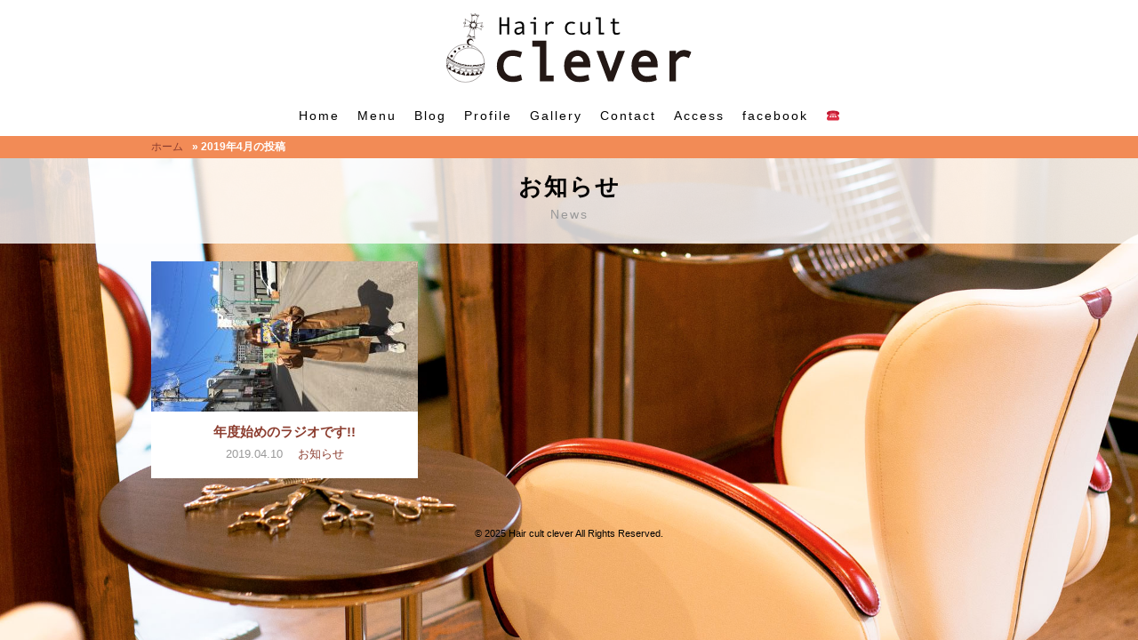

--- FILE ---
content_type: text/html; charset=UTF-8
request_url: https://haircult-clever.com/archives/date/2019/04
body_size: 4704
content:
<!DOCTYPE html>
<!--[if lt IE 7]>
<html lang="ja" class="ie ie6 lt-ie9 lt-ie8 lt-ie7">
<![endif]-->
<!--[if IE 7]>
<html lang="ja" class="ie ie7 lt-ie9 lt-ie8">
<![endif]-->
<!--[if IE 8]>
<html lang="ja" class="ie ie8 lt-ie9">
<![endif]-->
<!--[if IE 9]>
<html lang="ja" class="ie ie9 gte-ie9">
<![endif]-->
<!--[if !IE]><!-->
<html lang="ja" class="no-ie">
<!--<![endif]-->
<head>
    <meta charset="UTF-8">
    <meta name="viewport" content="width=device-width, initial-scale=1.0, maximum-scale=1.0, user-scalable=no">
    
    <link rel="shortcut icon" href="https://haircult-clever.com/wp-content/uploads/2015/01/54b13450b0ccd.ico"><script>
  (function(i,s,o,g,r,a,m){i['GoogleAnalyticsObject']=r;i[r]=i[r]||function(){
  (i[r].q=i[r].q||[]).push(arguments)},i[r].l=1*new Date();a=s.createElement(o),
  m=s.getElementsByTagName(o)[0];a.async=1;a.src=g;m.parentNode.insertBefore(a,m)
  })(window,document,'script','//www.google-analytics.com/analytics.js','ga');

  ga('create', 'UA-58401988-1', 'auto');
  ga('require', 'displayfeatures');
  ga('send', 'pageview');

</script>
    
		<!-- All in One SEO 4.1.5.3 -->
		<title>4月, 2019 - Hair cult clever</title>
		<meta name="robots" content="noindex, max-snippet:-1, max-image-preview:large, max-video-preview:-1" />
		<link rel="canonical" href="https://haircult-clever.com/archives/date/2019/04" />
		<script type="application/ld+json" class="aioseo-schema">
			{"@context":"https:\/\/schema.org","@graph":[{"@type":"WebSite","@id":"https:\/\/haircult-clever.com\/#website","url":"https:\/\/haircult-clever.com\/","name":"Hair cult clever","description":"\u5c0f\u6a3d \u7f8e\u5bb9\u5ba4","inLanguage":"ja","publisher":{"@id":"https:\/\/haircult-clever.com\/#organization"}},{"@type":"Organization","@id":"https:\/\/haircult-clever.com\/#organization","name":"Hair cult clever","url":"https:\/\/haircult-clever.com\/","logo":{"@type":"ImageObject","@id":"https:\/\/haircult-clever.com\/#organizationLogo","url":"https:\/\/haircult-clever.com\/wp-content\/uploads\/2014\/12\/logo_svg.svg","caption":"Hair cult clever"},"image":{"@id":"https:\/\/haircult-clever.com\/#organizationLogo"}},{"@type":"BreadcrumbList","@id":"https:\/\/haircult-clever.com\/archives\/date\/2019\/04\/#breadcrumblist","itemListElement":[{"@type":"ListItem","@id":"https:\/\/haircult-clever.com\/#listItem","position":1,"item":{"@type":"WebPage","@id":"https:\/\/haircult-clever.com\/","name":"\u30db\u30fc\u30e0","description":"\u5c0f\u6a3d \u7f8e\u5bb9\u5ba4","url":"https:\/\/haircult-clever.com\/"},"nextItem":"https:\/\/haircult-clever.com\/archives\/date\/2019\/#listItem"},{"@type":"ListItem","@id":"https:\/\/haircult-clever.com\/archives\/date\/2019\/#listItem","position":2,"item":{"@type":"WebPage","@id":"https:\/\/haircult-clever.com\/archives\/date\/2019\/","name":"2019","url":"https:\/\/haircult-clever.com\/archives\/date\/2019\/"},"nextItem":"https:\/\/haircult-clever.com\/archives\/date\/2019\/04\/#listItem","previousItem":"https:\/\/haircult-clever.com\/#listItem"},{"@type":"ListItem","@id":"https:\/\/haircult-clever.com\/archives\/date\/2019\/04\/#listItem","position":3,"item":{"@type":"WebPage","@id":"https:\/\/haircult-clever.com\/archives\/date\/2019\/04\/","name":"4\u6708, 2019","url":"https:\/\/haircult-clever.com\/archives\/date\/2019\/04\/"},"previousItem":"https:\/\/haircult-clever.com\/archives\/date\/2019\/#listItem"}]},{"@type":"CollectionPage","@id":"https:\/\/haircult-clever.com\/archives\/date\/2019\/04\/#collectionpage","url":"https:\/\/haircult-clever.com\/archives\/date\/2019\/04\/","name":"4\u6708, 2019 - Hair cult clever","inLanguage":"ja","isPartOf":{"@id":"https:\/\/haircult-clever.com\/#website"},"breadcrumb":{"@id":"https:\/\/haircult-clever.com\/archives\/date\/2019\/04\/#breadcrumblist"}}]}
		</script>
		<!-- All in One SEO -->

<link rel='dns-prefetch' href='//s.w.org' />
		<!-- This site uses the Google Analytics by MonsterInsights plugin v7.17.0 - Using Analytics tracking - https://www.monsterinsights.com/ -->
		<!-- Note: MonsterInsights is not currently configured on this site. The site owner needs to authenticate with Google Analytics in the MonsterInsights settings panel. -->
					<!-- No UA code set -->
				<!-- / Google Analytics by MonsterInsights -->
				<script type="text/javascript">
			window._wpemojiSettings = {"baseUrl":"https:\/\/s.w.org\/images\/core\/emoji\/13.0.1\/72x72\/","ext":".png","svgUrl":"https:\/\/s.w.org\/images\/core\/emoji\/13.0.1\/svg\/","svgExt":".svg","source":{"concatemoji":"https:\/\/haircult-clever.com\/wp-includes\/js\/wp-emoji-release.min.js?ver=5.7.14"}};
			!function(e,a,t){var n,r,o,i=a.createElement("canvas"),p=i.getContext&&i.getContext("2d");function s(e,t){var a=String.fromCharCode;p.clearRect(0,0,i.width,i.height),p.fillText(a.apply(this,e),0,0);e=i.toDataURL();return p.clearRect(0,0,i.width,i.height),p.fillText(a.apply(this,t),0,0),e===i.toDataURL()}function c(e){var t=a.createElement("script");t.src=e,t.defer=t.type="text/javascript",a.getElementsByTagName("head")[0].appendChild(t)}for(o=Array("flag","emoji"),t.supports={everything:!0,everythingExceptFlag:!0},r=0;r<o.length;r++)t.supports[o[r]]=function(e){if(!p||!p.fillText)return!1;switch(p.textBaseline="top",p.font="600 32px Arial",e){case"flag":return s([127987,65039,8205,9895,65039],[127987,65039,8203,9895,65039])?!1:!s([55356,56826,55356,56819],[55356,56826,8203,55356,56819])&&!s([55356,57332,56128,56423,56128,56418,56128,56421,56128,56430,56128,56423,56128,56447],[55356,57332,8203,56128,56423,8203,56128,56418,8203,56128,56421,8203,56128,56430,8203,56128,56423,8203,56128,56447]);case"emoji":return!s([55357,56424,8205,55356,57212],[55357,56424,8203,55356,57212])}return!1}(o[r]),t.supports.everything=t.supports.everything&&t.supports[o[r]],"flag"!==o[r]&&(t.supports.everythingExceptFlag=t.supports.everythingExceptFlag&&t.supports[o[r]]);t.supports.everythingExceptFlag=t.supports.everythingExceptFlag&&!t.supports.flag,t.DOMReady=!1,t.readyCallback=function(){t.DOMReady=!0},t.supports.everything||(n=function(){t.readyCallback()},a.addEventListener?(a.addEventListener("DOMContentLoaded",n,!1),e.addEventListener("load",n,!1)):(e.attachEvent("onload",n),a.attachEvent("onreadystatechange",function(){"complete"===a.readyState&&t.readyCallback()})),(n=t.source||{}).concatemoji?c(n.concatemoji):n.wpemoji&&n.twemoji&&(c(n.twemoji),c(n.wpemoji)))}(window,document,window._wpemojiSettings);
		</script>
		<style type="text/css">
img.wp-smiley,
img.emoji {
	display: inline !important;
	border: none !important;
	box-shadow: none !important;
	height: 1em !important;
	width: 1em !important;
	margin: 0 .07em !important;
	vertical-align: -0.1em !important;
	background: none !important;
	padding: 0 !important;
}
</style>
	<link rel='stylesheet' id='wp-block-library-css'  href='https://haircult-clever.com/wp-includes/css/dist/block-library/style.min.css?ver=5.7.14' type='text/css' media='all' />
<link rel='stylesheet' id='responsive-lightbox-css'  href='https://haircult-clever.com/wp-content/plugins/responsive-lightbox-by-k2/css/responsive-lightbox.css' type='text/css' media='all' />
<link rel='stylesheet' id='base-css'  href='https://haircult-clever.com/wp-content/themes/clever-theme/css/base.css' type='text/css' media='all' />
<link rel='stylesheet' id='webfont-css'  href='https://haircult-clever.com/wp-content/themes/clever-theme/css/webfont.css' type='text/css' media='all' />
<link rel='stylesheet' id='style-css'  href='https://haircult-clever.com/wp-content/themes/clever-theme/style.css' type='text/css' media='all' />
<link rel='stylesheet' id='responsive-slider-css'  href='https://haircult-clever.com/wp-content/themes/clever-theme/css/responsive-slider.css' type='text/css' media='all' />
<link rel='stylesheet' id='fsz-css'  href='https://haircult-clever.com/wp-content/themes/clever-theme/css/fsz.css' type='text/css' media='all' />
<link rel='stylesheet' id='mq-css'  href='https://haircult-clever.com/wp-content/themes/clever-theme/css/mq.css' type='text/css' media='all' />
<script type='text/javascript' src='https://haircult-clever.com/wp-content/themes/clever-theme/js/jq.js' id='jquery-js'></script>
<script type='text/javascript' src='https://haircult-clever.com/wp-content/plugins/responsive-lightbox-by-k2/js/responsive-lightbox.js' id='responsive-lightbox-js'></script>
<script type='text/javascript' src='https://haircult-clever.com/wp-content/themes/clever-theme/js/jq.easing.js' id='easing-js'></script>
<script type='text/javascript' src='https://haircult-clever.com/wp-content/themes/clever-theme/js/general.js' id='general-js'></script>
<script type='text/javascript' src='https://haircult-clever.com/wp-content/themes/clever-theme/js/responsive-slider.js' id='responsive-slider-js'></script>
<link rel="https://api.w.org/" href="https://haircult-clever.com/wp-json/" /><link rel="EditURI" type="application/rsd+xml" title="RSD" href="https://haircult-clever.com/xmlrpc.php?rsd" />
<link rel="wlwmanifest" type="application/wlwmanifest+xml" href="https://haircult-clever.com/wp-includes/wlwmanifest.xml" /> 
<meta name="generator" content="WordPress 5.7.14" />
<!-- Responsive Lightbox By K2 -->

<style>
    a#lightbox-prev {
        background-image: url(https://haircult-clever.com/wp-content/plugins/responsive-lightbox-by-k2/css/../images/prev_button_01.png);
    }
    a#lightbox-next {
        background-image: url(https://haircult-clever.com/wp-content/plugins/responsive-lightbox-by-k2/css/../images/next_button_01.png);
    }
    #lightbox-thumbnails {
        display: none !important;
    }
</style>
<!-- /Responsive Lightbox By K2 -->

    <!--[if lt IE 9]>
    <script src="https://haircult-clever.com/wp-content/themes/clever-theme/js/IE9.js"></script>
    <script src="https://haircult-clever.com/wp-content/themes/clever-theme/js/html5.js"></script>
    <script src="https://haircult-clever.com/wp-content/themes/clever-theme/js/css3-mediaqueries.js"></script>
    <![endif]-->
    <!--[if lt IE 8]>
    <link rel="stylesheet" href="https://haircult-clever.com/wp-content/themes/clever-theme/css/ie7-webfont.css">
    <![endif]-->
    </head>
<body class="archive date basefont-14 responsive-lightbox-skin02">
<div id="fb-root"></div>
<script>(function(d, s, id) {
  var js, fjs = d.getElementsByTagName(s)[0];
  if (d.getElementById(id)) return;
  js = d.createElement(s); js.id = id;
  js.src = "//connect.facebook.net/ja_JP/sdk.js#xfbml=1&version=v2.3";
  fjs.parentNode.insertBefore(js, fjs);
}(document, 'script', 'facebook-jssdk'));</script>

    <header id="header" class="lh-none">
        <div class="container cl">
            <div class="inner cl">
                <h1 id="logo" class="margin-none border-none">
                    <a href="https://haircult-clever.com">
<img src="https://haircult-clever.com/wp-content/uploads/2014/12/logo_svg.svg" class="attachment-full size-full" alt="Hair cult clever" loading="lazy" />                    </a>
                </h1>
                <!-- /#head-logo -->
            </div>
            <!-- /.inner -->
        </div>
        <!-- /.container -->
    </header>
    <!-- /#header -->

    <nav id="gmenu">
        <div class="container">
            <button id="gmenu-toggle" class="next-toggle w568-show">
                <span></span>
                <span></span>
                <span></span>
            </button>
            <!-- /#gmenu-toggle -->
<ul id="menu-%e3%82%b0%e3%83%ad%e3%83%bc%e3%83%90%e3%83%ab%e3%83%a1%e3%83%8b%e3%83%a5%e3%83%bc" class="inner cl margin-none w568-hide"><li id="menu-item-17" class="menu-item menu-item-type-custom menu-item-object-custom menu-item-home menu-item-17"><a href="http://haircult-clever.com/">Home</a></li>
<li id="menu-item-48" class="menu-item menu-item-type-custom menu-item-object-custom menu-item-home menu-item-48"><a href="http://haircult-clever.com/#menu">Menu</a></li>
<li id="menu-item-49" class="menu-item menu-item-type-custom menu-item-object-custom menu-item-home menu-item-49"><a href="http://haircult-clever.com/#blog">Blog</a></li>
<li id="menu-item-64" class="menu-item menu-item-type-custom menu-item-object-custom menu-item-home menu-item-64"><a href="http://haircult-clever.com/#profile">Profile</a></li>
<li id="menu-item-360" class="menu-item menu-item-type-custom menu-item-object-custom menu-item-home menu-item-360"><a href="http://haircult-clever.com/#gallery">Gallery</a></li>
<li id="menu-item-380" class="menu-item menu-item-type-post_type menu-item-object-page menu-item-380"><a href="https://haircult-clever.com/contact">Contact</a></li>
<li id="menu-item-50" class="menu-item menu-item-type-custom menu-item-object-custom menu-item-home menu-item-50"><a href="http://haircult-clever.com/#access">Access</a></li>
<li id="menu-item-159" class="menu-item menu-item-type-custom menu-item-object-custom menu-item-159"><a href="https://www.facebook.com/Haircult.clever">facebook</a></li>
<li id="menu-item-158" class="menu-item menu-item-type-custom menu-item-object-custom menu-item-158"><a href="tel:0134-24-2100">☎</a></li>
</ul>        </div>
        <!-- /.container -->
    </nav>
    <!-- /#gmenu -->
<div id="breadcrumbs" class="fsz12">
    <div class="container">
<ul class="inner cl"><li class="home"><a href="https://haircult-clever.com/">ホーム</a></li><li class="current">&raquo;&nbsp;2019年4月の投稿</li></ul>    </div>
    <!-- /.container -->
</div>
<!-- /#breadcrambs -->

    <header id="article-header" class="center mb">
        <div class="container">
            <h1 class="post-title fsz26 inner mb01">お知らせ</h1>
            <p class="cat-subtitle">News</p>
        </div>
    </header>
    <div id="contents" class="container cl mb col3">
        <div id="archive-wrapper">
            <article class="box inner post-1058 post type-post status-publish format-standard has-post-thumbnail hentry category-news">
                <div class="archive-thumb lh-none center">
                    <a href="https://haircult-clever.com/archives/1058"><img width="300" height="169" src="https://haircult-clever.com/wp-content/uploads/2019/04/img_0538-2-300x169.jpg" class="attachment-thumbnail size-thumbnail wp-post-image" alt="" loading="lazy" /></a>                </div>
                <div class="archive-contents center">
                    <h1 class="post-title fsz15 margin-none">
                        <a href="https://haircult-clever.com/archives/1058">年度始めのラジオです!!</a>
                    </h1>
            <p id="postmeta" class="mb01 fsz13">
                <span class="postmeta-date">2019.04.10</span>　
                <a href="https://haircult-clever.com/archives/category/news" rel="category tag">お知らせ</a>            </p>
                </div>
            </article>
<div id="pagenavi-wrapper" class="cl">
    <div id="pagenavi-prev" class="alignleft">
    </div>
    <!-- /#pagenavi-prev.left -->
    <div id="pagenavi-next" class="alignright">
    </div>
    <!-- /#pagenavi-next.right -->
</div>
<!-- /#pagenavi-wrapper -->
        </div>
        <!-- /#archive-wrapper -->
    </div>
    <!-- /#contents -->

    <footer id="footer">
        <div class="container">
            <div class="inner">
                <p id="copyright" class="center margin-none fsz11">&copy; 2025 Hair cult clever All Rights Reserved.</p>
            </div>
            <!-- /.inner -->
        </div>
        <!-- /.container -->
    </footer>
    <!-- /#footer -->

    <div id="gotop">
        <img src="https://haircult-clever.com/wp-content/themes/clever-theme/images/gotop.png" alt="トップへ戻るボタン" onClick="goTop()">
    </div>
    <!-- /#gotop -->


<script type='text/javascript' src='https://haircult-clever.com/wp-includes/js/wp-embed.min.js?ver=5.7.14' id='wp-embed-js'></script>
</body>
</html>

--- FILE ---
content_type: text/css
request_url: https://haircult-clever.com/wp-content/plugins/responsive-lightbox-by-k2/css/responsive-lightbox.css
body_size: 1064
content:
/* ===== Lightbox ===== */
#lightbox-overlay {
	width: 100%;
	height: 100%;
	position: fixed;
	top: 0;
	z-index: 9999;
	background: rgba(0, 0, 0, 0.7);
    filter:progid:DXImageTransform.Microsoft.Gradient(GradientType=0,StartColorStr=#80000000,EndColorStr=#80000000);
    -ms-filter: "progid:DXImageTransform.Microsoft.Gradient(GradientType=0,StartColorStr=#80000000,EndColorStr=#80000000)";
	text-align: center;
	display: none;
	cursor: pointer;
}
#lightbox-overlay:not(:target) { /* IE9にfilter二重でかからないようハック */
	filter: none;
	-ms-filter: none;
}
#lightbox-overlay #lightbox-overlay-inner {
	position: relative;
	width: 90%;
	height: 100%;
	margin: 0 auto;
}
#lightbox-overlay #lightbox-overlay-inner #lightbox-content {
	position: absolute;
	top: 0;
	right: 0;
	bottom: 0;
	left: 0;
	margin: auto;
	max-height: 90%;
}
#lightbox-overlay #lightbox-overlay-inner #lightbox-content #lightbox-images {
	max-height: 100%;
	height: 100%;
}
/* キャプション */
#lightbox-overlay #lightbox-overlay-inner p#lightbox-caption {
	width: 100%;
	position: absolute;
	bottom: 0;
	color: #FFF;
	margin: 0;
	background: rgba(0, 0, 0, 0.7);
    filter:progid:DXImageTransform.Microsoft.Gradient(GradientType=0,StartColorStr=#80000000,EndColorStr=#80000000);
    -ms-filter: "progid:DXImageTransform.Microsoft.Gradient(GradientType=0,StartColorStr=#80000000,EndColorStr=#80000000)";
	padding: 8px 0;
	line-height: normal;
}
/* 新しいウィンドウで開くリンク */
#lightbox-overlay #lightbox-overlay-inner a#lightbox-img-link {
	color: #3993FA;
	text-shadow: 1px 1px 0 #1B1B1B;
	display: inline-block;
	*display: inline;
	zoom: 1;
	margin-top: 10px;
	padding-right: 15px;
	background: url(../images/lightbox_external.png) no-repeat right center;
}

#lightbox-overlay #lightbox-overlay-inner p#lightbox-caption:not(:target) { /* IE9にfilter二重でかからないようハック */
	filter: none;
	-ms-filter: none;
}
/* ライトボックス内画像 */
#lightbox-overlay img {
	max-height: 100%;
}
/* 次・前・閉じるボタン */
a#lightbox-next, a#lightbox-prev, button#lightbox-close {
	position: absolute;
}
/* 次・前ボタン */
a#lightbox-next, a#lightbox-prev {
	width: 30%;
	height: 100%;
	text-indent: -9999px;
	background-repeat: no-repeat;
	top: 0;
	opacity: 0.6;
	filter: alpha(opacity=60);
	-ms-filter:"alpha(opacity=60)";
	z-index: 10;
}
/* 次ボタン */
a#lightbox-next {
	background-position: right center;
	right: 0;
}
/* 前ボタン */
a#lightbox-prev {
	background-position: left center;
	left: 0;
}
/* 閉じるボタン */
button#lightbox-close {
	width: 32px;
	height: 32px;
	background: url(../images/lightbox_close.png) no-repeat;
	right: -10px;
	top: -10px;
	-webkit-appearance: none;
	-moz-appearance: none;
	appearance: none;
	border: 0;
	cursor: pointer;
	z-index: 20;
}

/* スキン */
.responsive-lightbox-skin02 #lightbox-content {
	border: 5px solid #fff;
}
.responsive-lightbox-skin03 #lightbox-content {
	border: 5px solid #000;
}

/* サムネイル */
#lightbox-thumbnails {
	width: 100%;
	position: absolute;
	margin-bottom: -5px;
}
#lightbox-thumbnails img {
	width: auto;
	height: 70px;
	margin: 5px;
	opacity: 0.7;
	cursor: pointer;
	border: 3px solid #fff;
	border-radius: 5px;
}
#lightbox-thumbnails img.current {
	border: 3px solid #000;
}
@media screen and ( max-width: 568px ){
	#lightbox-thumbnails {
		display: none !important;
	}
}

--- FILE ---
content_type: text/css
request_url: https://haircult-clever.com/wp-content/themes/clever-theme/css/base.css
body_size: 3414
content:
/******************************
- リセットスタイル
******************************/
body,div,pre,p,blockquote,
form,fieldset,input,textarea,select,option,
dl,dt,dd,ul,ol,li,h1,h2,h3,h4,h5,h6,
table,th,td,embed,object {
    margin: 0;
    padding: 0;
}
h1,h2,h3,h4,h5,h6 {
    font-weight: normal;
}
article, aside, details, figcaption, figure, footer, header, hgroup, menu, nav, section
{
    display: block;
    margin: 0;
}

/*******************************
- 共通スタイル
*******************************/
body {
    /* 角ゴシック系 */
    font-family: 'Lucida Grande', 'segoe UI', 'ヒラギノ角ゴ ProN W3', 'Hiragino Kaku Gothic ProN', Meiryo, Verdana, Arial, sans-serif;
    /* 丸ゴシック系 */
    /*font-family: 'Lucida Grande', 'segoe UI', 'ヒラギノ丸ゴ ProN W4', 'Hiragino Maru Gothic ProN', Meiryo, Arial, sans-serif;*/
    /* 明朝系 */
    /*font-family: "ヒラギノ明朝 Pro W3","HG明朝E","ＭＳ .Ｐ明朝","ＭＳ 明朝",serif;*/
    color: #000;
    -webkit-text-size-adjust: 100%;
    line-height: 180%;
}
img {
    max-width: 100%;
    height: auto;
    width /***/:auto;
}
iframe {
    max-width: 100%;
}

/* ===== Youtube等のiframeレスポンシブ対応 ===== */
.iframewrap {
    position: relative;
    width: 100%;
    padding-top: 56.25%;
}
.iframewrap iframe {
    position: absolute;
    top: 0;
    left: 0;
    width: 100%;
    height: 100%;
}

/* ===== clearfix ===== */
.cl {
    zoom: 1;
}
.cl:after {
    height: 0;
    visibility: hidden;
    content: '';
    clear: both;
    display: block;
}

/* ===== コンテナ ===== */
.container {
    width: 960px;
    margin-right: auto;
    margin-left: auto;
    position: relative;
}

/* ===== ボックス ===== */
.box {
    float: left;
}
/* 3列 */
.col3 .box { width: 300px; }
/* 4列 */
.col4 .box { width: 220px; }
/* 5列 */
.col5 .box { width: 172px; }
/* 6列 */
.col6 .box { width: 140px; }

/* ===== インナー ===== */
.inner {
    padding-right: 10px;
    padding-left: 10px;
}

/* ===== アウター ===== */
.outer {
    margin-right: -10px;
    margin-left: -10px;
}

/* ===== オーバーフローhidden ===== */
.oh {
    overflow: hidden;
}

/* ===== リンク・リンク付き画像ボーダー除去 ===== */
a {
    -webkit-transition: background 0.2s linear 0, color 0.2s linear 0;
    -moz-transition: background 0.2s linear 0, color 0.2s linear 0;
    -o-transition: background 0.2s linear 0, color 0.2s linear 0;
    -ms-transition: background 0.2s linear 0, color 0.2s linear 0;
    transition: background 0.2s linear 0, color 0.2s linear 0;
    text-decoration: none;
    color: #8C3D2F;
}
a:hover {
    text-decoration: underline;
}
a img {
    border: 0;
}
a img:hover {
    opacity: 0.8;
    filter: alpha(opacity=80);
    -ms-filter:"alpha(opacity=80)";
}

/* ===== ul・olデフォルト ===== */
ul, ol {
    list-style-position: inside;
}
/* 入れ子のul・olをインデント */
ul li ul, ol li ol {
    margin-left: 10px;
}
/* リストアイコン無し指定 */
ul.list-none, ol.list-none {
    list-style: none;
}

/* ===== dl（定義リスト）デフォルト ===== */
dt {
    background: #e9e9e9;
    padding: 5px;
    font-weight: bold;
}

/* ===== Tableデフォルト ===== */
table {
    width: 100%;
    border-collapse: separate;
    border-spacing: 3px;
}
td, th {
    padding: 10px 5px;
}
th {
    background: #F28B56;
    color: #fff;
}

/* ===== Formデフォルト ===== */
input[type="text"], input[type="email"], textarea {
    -webkit-appearance: none;
    -moz-appearance: none;
    appearance: none;
    border: 1px solid #ccc;
    padding: 5px;
}

/* ===== 下マージン調整 ===== */
h1, h2, h3, h4, h5, h6, p, ul, ol, dd, table {
    margin-bottom: 10px;
}

/* ===== 各方向マージンクラス ===== */
/* 基本マージン */
.mt { margin-top: 20px; }    .mr { margin-right: 20px; }
.mb { margin-bottom: 20px; } .ml { margin-left: 20px; }
/* 上 */
.mt01 { margin-top: 5px; }  .mt02 { margin-top: 10px; }
.mt03 { margin-top: 15px; } .mt04 { margin-top: 20px; }
.mt05 { margin-top: 25px; } .mt06 { margin-top: 30px; }
.mt07 { margin-top: 35px; } .mt08 { margin-top: 40px; }
.mt09 { margin-top: 45px; } .mt10 { margin-top: 50px; }
/* 右 */
.mr01 { margin-right: 5px; }  .mr02 { margin-right: 10px; }
.mr03 { margin-right: 15px; } .mr04 { margin-right: 20px; }
.mr05 { margin-right: 25px; } .mr06 { margin-right: 30px; }
.mr07 { margin-right: 35px; } .mr08 { margin-right: 40px; }
.mr09 { margin-right: 45px; } .mr10 { margin-right: 50px; }
/* 下 */
.mb01 { margin-bottom: 5px; }  .mb02 { margin-bottom: 10px; }
.mb03 { margin-bottom: 15px; } .mb04 { margin-bottom: 20px; }
.mb05 { margin-bottom: 25px; } .mb06 { margin-bottom: 30px; }
.mb07 { margin-bottom: 35px; } .mb08 { margin-bottom: 40px; }
.mb09 { margin-bottom: 45px; } .mb10 { margin-bottom: 50px; }
/* 左 */
.ml01 { margin-left: 5px; }  .ml02 { margin-left: 10px; }
.ml03 { margin-left: 15px; } .ml04 { margin-left: 20px; }
.ml05 { margin-left: 25px; } .ml06 { margin-left: 30px; }
.ml07 { margin-left: 35px; } .ml08 { margin-left: 40px; }
.ml09 { margin-left: 45px; } .ml10 { margin-left: 50px; }
/* ===== 各方向パディングクラス ===== */
/* 上 */
.pt01 { padding-top: 5px; }  .pt02 { padding-top: 10px; }
.pt03 { padding-top: 15px; } .pt04 { padding-top: 20px; }
.pt05 { padding-top: 25px; } .pt06 { padding-top: 30px; }
.pt07 { padding-top: 35px; } .pt08 { padding-top: 40px; }
.pt09 { padding-top: 45px; } .pt10 { padding-top: 50px; }
/* 右 */
.pr01 { padding-right: 5px; }  .pr02 { padding-right: 10px; }
.pr03 { padding-right: 15px; } .pr04 { padding-right: 20px; }
.pr05 { padding-right: 25px; } .pr06 { padding-right: 30px; }
.pr07 { padding-right: 35px; } .pr08 { padding-right: 40px; }
.pr09 { padding-right: 45px; } .pr10 { padding-right: 50px; }
/* 下 */
.pb01 { padding-bottom: 5px; }  .pb02 { padding-bottom: 10px; }
.pb03 { padding-bottom: 15px; } .pb04 { padding-bottom: 20px; }
.pb05 { padding-bottom: 25px; } .pb06 { padding-bottom: 30px; }
.pb07 { padding-bottom: 35px; } .pb08 { padding-bottom: 40px; }
.pb09 { padding-bottom: 45px; } .pb10 { padding-bottom: 50px; }
/* 左 */
.pl01 { padding-left: 5px; }  .pl02 { padding-left: 10px; }
.pl03 { padding-left: 15px; } .pl04 { padding-left: 20px; }
.pl05 { padding-left: 25px; } .pl06 { padding-left: 30px; }
.pl07 { padding-left: 35px; } .pl08 { padding-left: 40px; }
.pl09 { padding-left: 45px; } .pl10 { padding-left: 50px; }

/* ===== 配置 ===== */
.left   { text-align: left; }
.center { text-align: center; }
.right  { text-align: right; }
.alignleft   { float: left; }
.alignright  { float: right; }

/* ===== WP画像配置 ===== */
img.alignleft   { margin-right: 10px; }
img.aligncenter { display: block; margin: 0 auto; clear: both; }
img.alignright  { margin-left: 10px; }

/* ===== WPキャプション ===== */
.wp-caption {
    max-width: 100%;
    line-height: 0;
}
    .wp-caption-text {
        line-height: normal;
        margin: 0;
        padding: 5px;
        color: #666;
        background: #f5f5f5;
        text-align: center;
        font-size: 90%;
    }

/* ===== WPギャラリー ===== */
.gallery-item {
    line-height: 0;
}
    .gallery-caption {
        background: none;
    }

/* ===== WP先頭に表示（Sticky）css ===== */
.sticky {
    background: #F5F5F5;
    border: 5px solid #CCC;
    padding: 10px;
    margin-bottom: 50px;
}

/* ===== WP分割ページリンク ===== */
#wp-link-pages span {
    padding: 5px 8px;
    margin: 0 5px;
    background: #e9e9e9;
}
#wp-link-pages > span {
    background: #383838;
    color: #fff;
}

/* ===== ボーダー・マージン強制ゼロ ===== */
.border-none { border: 0 !important; }
.margin-none { margin: 0 !important; }

/* ===== ラインハイト設定 ===== */
.lh-none   { line-height: 0; }
.lh-normal { line-height: normal; }

/* ===== 非表示にする ===== */
.w960-show, .w768-show, .w568-show { display: none; }

/* ===== 固定表示 ===== */
.fixed {
    position: fixed !important;
    top: 0;
    width: 100%;
    z-index: 10;
}

/* ===== インラインブロック（IEハック） ===== */
.inbl {
    display: inline-block;
    *display: inline;
    zoom: 1;
}

/* ===== h1 ~ h6 ===== */
h1, h2, h3, h4 {
    font-weight: bold;
}
h1 {
}
h2 {
}
h3 {
}
h4 {
}
h5, h6 {
}
h1.post-title {
}
h2.widget-title {
    background: #F28B56;
    padding: 8px 5px;
    color: #FFF;
    margin: 0;
    text-align: center;
    font-weight: normal;
    text-shadow: 1px 1px 0 #A66441;
}
.widget_sp_image h2.widget-title {
    display: none;
}

/* ===== 投稿（固定ページ）内SNSボタン ===== */
.post-social-button li {
    display: inline-block;
    *displey: inline;
    zoom: 1;
    vertical-align: top;
}
.post-social-button iframe {
    margin: 0 !important;
}

/* ===== ページナビ共通 ===== */
#pagenavi-wrapper a, .wp-pagenavi span {
    padding: 5px 10px;
    margin: 0 5px;
    background: #F28B56;
    color: #fff;
}
#pagenavi-wrapper a:hover {
    background: #fff;
    color: #000;
}
/* WP-PageNavi */
.wp-pagenavi span.current {
    font-weight: bold;
    background: #49ADBB;
    color: #FFF;
}
/* 無限スクロール */
.next-infinity, .infinity-scroll-loading {
    display: none;
}

/* ===== トップへ戻るボタン ===== */
#gotop {
    position: fixed;
    right: 15px;
    bottom: 30px;
    display: none;
    line-height: 0;
}
#gotop img {
    cursor: pointer;
    opacity: 0.6;
    filter: alpha(opacity=70);
    -ms-filter: "alpha(opacity=70)";
}
#gotop img:hover {
    opacity: 1;
    filter: alpha(opacity=100);
    -ms-filter: "alpha(opacity=100)";
}

/* ===== dl（定義リスト）を使った投稿一覧 ===== */
.dl-posts dl {
    border-top: 1px dashed #ccc;
    margin-top: 10px;
    padding-top: 10px;
}
.dl-posts dl:first-child {
    border-top: 0;
    margin-top: 0;
    padding-top: 0;
}
.dl-posts dt {
    float: left;
    background: none;
    padding: 0;
    font-weight: normal;
}
.dl-posts.thumbnail dt {
    line-height: 0;
}
.dl-posts dd {
    margin-bottom: 0;
}
.dl-posts h3 {
    padding-left: 0;
}
a.dl-posts-more {
    padding-top: 5px;
    margin-top: 10px;
    border-top: 1px dashed #CCC;
    display: block;
}

/* ===== サイトマップ ===== */
#sitemap-wrapper ul {
    list-style: none;
}
    #sitemap-wrapper > ul > li {
        font-size: 110%;
        margin-top: 15px;
        background: #f5f5f5;
    }
    #sitemap-wrapper > ul > li:first-child {
        margin-top: 0;
    }
        #sitemap-wrapper ul li a {
            display: block;
        }
        #sitemap-wrapper > ul > li > a {
            padding: 5px;
            background: #fff;
            border-left: 3px solid #49ADBB;
        }
        #sitemap-wrapper ul li ul {
            font-size: 90%;
            margin-bottom: 0;
        }
        #sitemap-wrapper > ul > li > ul {
            padding: 10px 0;
        }

--- FILE ---
content_type: text/css
request_url: https://haircult-clever.com/wp-content/themes/clever-theme/css/webfont.css
body_size: 634
content:
@font-face {
    font-family: 'icomoon';
    src:url('../fonts/icomoon.eot?1qimxw');
    src:url('../fonts/icomoon.eot?#iefix1qimxw') format('embedded-opentype'),
        url('../fonts/icomoon.woff?1qimxw') format('woff'),
        url('../fonts/icomoon.ttf?1qimxw') format('truetype'),
        url('../fonts/icomoon.svg?1qimxw#icomoon') format('svg');
    font-weight: normal;
    font-style: normal;
}

[class^="icon-"], [class*=" icon-"] {
    font-family: 'icomoon';
    speak: none;
    font-style: normal;
    font-weight: normal;
    font-variant: normal;
    text-transform: none;
    line-height: 1;

    /* Better Font Rendering =========== */
    -webkit-font-smoothing: antialiased;
    -moz-osx-font-smoothing: grayscale;
}

.icon-calendar:before {
    *content: '';
    content: "\e601";
}
.icon-calendar2:before {
    *content: '';
    content: "\e602";
}
.icon-plus:before {
    *content: '';
    content: "\e603";
}
.icon-plus2:before {
    *content: '';
    content: "\e604";
}
.icon-minus:before {
    *content: '';
    content: "\e605";
}
.icon-minus2:before {
    *content: '';
    content: "\e606";
}
.icon-cancel:before {
    *content: '';
    content: "\e629";
}
.icon-cancel2:before {
    *content: '';
    content: "\e632";
}
.icon-plus3:before {
    *content: '';
    content: "\e62c";
}
.icon-plus4:before {
    *content: '';
    content: "\e62f";
}
.icon-minus3:before {
    *content: '';
    content: "\e630";
}
.icon-minus4:before {
    *content: '';
    content: "\e631";
}
.icon-calendar4:before {
    *content: '';
    content: "\e600";
}
.icon-home:before {
    *content: '';
    content: "\e607";
}
.icon-clock:before {
    *content: '';
    content: "\e608";
}
.icon-clock2:before {
    *content: '';
    content: "\e609";
}
.icon-calendar3:before {
    *content: '';
    content: "\e60a";
}
.icon-list:before {
    *content: '';
    content: "\e60b";
}
.icon-list2:before {
    *content: '';
    content: "\e60c";
}
.icon-minus32:before {
    *content: '';
    content: "\e60d";
}
.icon-plus32:before {
    *content: '';
    content: "\e616";
}
.icon-arrow-up-left:before {
    *content: '';
    content: "\e60e";
}
.icon-arrow-up:before {
    *content: '';
    content: "\e60f";
}
.icon-arrow-up-right:before {
    *content: '';
    content: "\e610";
}
.icon-arrow-right:before {
    *content: '';
    content: "\e611";
}
.icon-arrow-down-right:before {
    *content: '';
    content: "\e612";
}
.icon-arrow-down:before {
    *content: '';
    content: "\e613";
}
.icon-arrow-down-left:before {
    *content: '';
    content: "\e614";
}
.icon-arrow-left:before {
    *content: '';
    content: "\e615";
}
.icon-google:before {
    *content: '';
    content: "\e617";
}
.icon-googleplus:before {
    *content: '';
    content: "\e618";
}
.icon-googleplus2:before {
    *content: '';
    content: "\e619";
}
.icon-googleplus3:before {
    *content: '';
    content: "\e61a";
}
.icon-googleplus4:before {
    *content: '';
    content: "\e61b";
}
.icon-facebook:before {
    *content: '';
    content: "\e624";
}
.icon-facebook2:before {
    *content: '';
    content: "\e61c";
}
.icon-facebook3:before {
    *content: '';
    content: "\e61d";
}
.icon-instagram:before {
    *content: '';
    content: "\e61e";
}
.icon-twitter:before {
    *content: '';
    content: "\e61f";
}
.icon-twitter2:before {
    *content: '';
    content: "\e620";
}
.icon-twitter3:before {
    *content: '';
    content: "\e621";
}
.icon-feed:before {
    *content: '';
    content: "\e622";
}
.icon-feed2:before {
    *content: '';
    content: "\e623";
}
.icon-feed3:before {
    *content: '';
    content: "\e625";
}
.icon-wordpress:before {
    *content: '';
    content: "\e626";
}
.icon-wordpress2:before {
    *content: '';
    content: "\e627";
}
.icon-skype:before {
    *content: '';
    content: "\e628";
}
.icon-star:before {
    *content: '';
    content: "\e62a";
}
.icon-star2:before {
    *content: '';
    content: "\e62b";
}
.icon-youtube:before {
    *content: '';
    content: "\e62d";
}
.icon-youtube2:before {
    *content: '';
    content: "\e62e";
}
.icon-folder:before {
    *content: '';
    content: "\e633";
}
.icon-folder-open:before {
    *content: '';
    content: "\e634";
}
.icon-tag:before {
    *content: '';
    content: "\e635";
}
.icon-tags:before {
    *content: '';
    content: "\e636";
}
.icon-phone:before {
    *content: '';
    content: "\e637";
}
.icon-phone-hang-up:before {
    *content: '';
    content: "\e638";
}


--- FILE ---
content_type: text/css
request_url: https://haircult-clever.com/wp-content/themes/clever-theme/style.css
body_size: 2929
content:
@charset "utf-8";

/*
Theme Name: Hair cult clever様用オリジナルテーマ
Theme URI:
Author: K2
Author URI: http://kxk.co.jp
Description: Hair cult clever様用オリジナルテーマです。
Version: 1.0
License:
License URI:
*/



/*******************************
- body背景
*******************************/
body {
    background: url(images/bg.jpg) center center no-repeat fixed;
    background-size: cover;
}
body.home {
    background: none;
}

/*******************************
- ヘッダー
*******************************/
#header {
    text-align: center;
    background: #fff;
}
    #header-left {
    }
        h1#logo {
            padding: 15px 0;
        }
            .home h1#logo img {
                min-width: 40%;
            }
    #header-right {
        line-height: 84px;
    }

/*******************************
- グローバルメニュー
*******************************/
#gmenu {
    position: relative;
    z-index: 100;
    background: #fff;
}
    #gmenu ul {
        list-style: none;
        text-align: center;
        letter-spacing: -.4em;
    }
        #gmenu ul li {
            position: relative;
            text-align: center;
            display: inline-block;
            *display: inline;
            zoom: 1;
            letter-spacing: 2px;
        }
            #gmenu ul li a {
                display: block;
                color: #000;
                padding: 10px;
            }
            #gmenu ul li a:hover, .home #gmenu ul li.active a {
                background: #000;
                color: #fff;
            }
            .home #gmenu ul li.active a {
                font-weight: bold;
            }
                /* ===== 多階層に対応 ===== */
                #gmenu ul li ul {
                    position: absolute;
                    width: 100%;
                    left: 0;
                    top: 100%;
                    display: none;
                    margin-left: 0;
                }
                    #gmenu ul li ul li {
                        width: 100%;
                        border-bottom: 1px dotted #ccc;
                    }
                        #gmenu ul li ul li a {
                            background: #535353;
                        }
                    /* 孫があれば右向き三角表示 */
                    #gmenu ul li ul li.menu-item-has-children:after {
                        position: absolute;
                        width: 0;
                        height: 0;
                        content: '';
                        border: 5px solid transparent;
                        border-left: 5px solid #fff;
                        top: 0;
                        right: 10px;
                        bottom: 0;
                        margin: auto;
                    }
                    /* liの最後の場合で孫があれば左向き三角表示 */
                    #gmenu ul li:last-child ul li.menu-item-has-children:after {
                        border: 5px solid transparent;
                        border-right: 5px solid #fff;
                        right: auto;
                        left: 10px;
                    }
                        /* 孫以降右に展開 */
                        #gmenu ul li ul li ul {
                            top: 0;
                            left: 100%;
                        }
                        /* liの最後の孫以降の場合左に展開 */
                        #gmenu ul li:last-child ul li ul {
                            left: -100%;
                        }
                /* ホバーで下階層表示 */
                #gmenu ul li:hover > ul {
                    display: block;
                }
    /* ===== グローバルメニュー表示切り替えボタン ===== */
    #gmenu-toggle {
        -webkit-appearance: none;
        -moz-appearance: none;
        appearance: none;
        width: 35px;
        margin: 0 auto;
        background: none;
        border: 0;
        padding: 12px 0;
        outline: none;
        cursor: pointer;
    }
        #gmenu-toggle span {
            height: 5px;
            background: #FFF;
            width: 100%;
            display: block;
            margin-top: 3px;
            border-radius: 5px;
            border-bottom: 2px solid #000;
        }
        #gmenu-toggle span:first-child {
            margin-top: 0;
        }

/*******************************
- パンくず
*******************************/
#breadcrumbs {
    background: #F28B56;
    color: #fff;
}
    #breadcrumbs ul.inner {
        list-style: none;
        margin: 0;
        /*overflow: hidden;*/
    }
        #breadcrumbs ul li {
            float: left;
            margin-right: 10px;
        }
        #breadcrumbs ul li.current {
            font-weight: bold;
        }

/*******************************
- トップブロック
*******************************/
#top-block-wrapper > article {
    min-height: 600px;
    background-repeat: no-repeat;
    background-position: center top;
    background-size: cover;
    position: relative;
    margin-bottom: 80px;
    padding: 70px 0;
}
#top-block-wrapper > article.current {
    -webkit-animation: bgmove 5s ease infinite;
    -moz-animation: bgmove 5s ease infinite;
    animation: bgmove 5s ease infinite;
}
@-webkit-keyframes bgmove {
    0% {
        background-position: center 0;
    }
    50% {
        background-position: center -20px;
    }
    100% {
        background-position: center 0;
    }
}
@-moz-keyframes bgmove {
    0% {
        background-position: center 0;
    }
    50% {
        background-position: center -20px;
    }
    100% {
        background-position: center 0;
    }
}
@keyframes bgmove {
    0% {
        background-position: center 0;
    }
    50% {
        background-position: center -20px;
    }
    100% {
        background-position: center 0;
    }
}
    .top-block-header {
        line-height: normal;
    }
    .title-none .top-block-header {
        display: none;
    }
    .odd .top-block-header {
        text-align: right;
    }
    .even .top-block-header {
        text-align: left;
    }
        .top-block-header h1.post-title {
            width: auto;
            border: 0;
            padding: 25px 40px;
            background: rgba(255, 255, 255, 0.7);
            font-size: 200%;
            display: inline-block;
            *display: inline;
            zoom: 1;
            letter-spacing: 2px;
            text-align: center;
            -webkit-animation: anime-narrow 0.3s ease-out;
            -moz-animation: anime-narrow 0.3s ease-out;
            animation: anime-narrow 0.3s ease-out;
        }
        .current .top-block-header h1.post-title {
            width: 92%;
            padding: 25px 4%;
            background: rgba(0, 0, 0, 0.6);
            color: #fff;
            margin-top: -30px;
            -webkit-animation: anime-wide 0.3s ease-out;
            -moz-animation: anime-wide 0.3s ease-out;
            animation: anime-wide 0.3s ease-out;
        }
        @-webkit-keyframes anime-wide {
            0% {
                width: 12%;
                background: rgba(255, 255, 255, 0.7);
                color: #000;
                margin-top: 0;
            }
            100% {
                width: 92%;
                background: rgba(0, 0, 0, 0.6);
                color: #fff;
                margin-top: -30px;
            }
        }
        @-moz-keyframes anime-wide {
            0% {
                width: 12%;
                background: rgba(255, 255, 255, 0.7);
                color: #000;
                margin-top: 0;
            }
            100% {
                width: 92%;
                background: rgba(0, 0, 0, 0.6);
                color: #fff;
                margin-top: -30px;
            }
        }
        @keyframes anime-wide {
            0% {
                width: 12%;
                background: rgba(255, 255, 255, 0.7);
                color: #000;
                margin-top: 0;
            }
            100% {
                width: 92%;
                background: rgba(0, 0, 0, 0.6);
                color: #fff;
                margin-top: -30px;
            }
        }
        @-webkit-keyframes anime-narrow {
            0% {
                width: 92%;
                background: rgba(0, 0, 0, 0.6);
                color: #fff;
                margin-top: -30px;
            }
            100% {
                width: 12%;
                background: rgba(255, 255, 255, 0.7);
                color: #000;
                margin-top: 0;
            }
        }
        @-moz-keyframes anime-narrow {
            0% {
                width: 92%;
                background: rgba(0, 0, 0, 0.6);
                color: #fff;
                margin-top: -30px;
            }
            100% {
                width: 12%;
                background: rgba(255, 255, 255, 0.7);
                color: #000;
                margin-top: 0;
            }
        }
        @keyframes anime-narrow {
            0% {
                width: 92%;
                background: rgba(0, 0, 0, 0.6);
                color: #fff;
                margin-top: -30px;
            }
            100% {
                width: 12%;
                background: rgba(255, 255, 255, 0.7);
                color: #000;
                margin-top: 0;
            }
        }
    .top-block-contents {
        margin-top: 80px;
        background: rgba(53, 31, 21, 0.8);
        padding: 30px;
        box-shadow: 1px 1px 10px #444;
        color: #FFF;
        border-radius: 10px;
    }

/*******************************
- アーカイブ表示
*******************************/
#archive-wrapper {
    letter-spacing: -.4em;
}
    #archive-wrapper .box {
        float: none;
        letter-spacing: normal;
        display: inline-block;
        *display: inline;
        zoom: 1;
        vertical-align: top;
        margin-bottom: 20px;
    }
        .archive-contents {
            background: #FFF;
            color: #000;
            padding: 10px 20px;
        }
            .archive-thumb img {
                -webkit-transition: transform 1s ease 0;
                -moz-transition: transform 1s ease 0;
                -o-transition: transform 1s ease 0;
                -ms-transition: transform 1s ease 0;
                transition: transform 1s ease 0;
            }
            .archive-thumb img:hover {
                -webkit-transform: rotateY(360deg);
                -moz-transform: rotateY(360deg);
                transform: rotateY(360deg);
                opacity: 1;
                filter: alpha(opacity=100);
                -ms-filter: "alpha(opacity=100)";
            }

/*******************************
- シングル、ページ、アーカイブ
*******************************/
/* ===== ヘッダー ===== */
#article-header {
    letter-spacing: 2px;
    background: rgba(255, 255, 255, 0.8);
    padding: 15px 0;
    line-height: normal;
}
    #article-header p#postmeta {
        letter-spacing: normal;
    }
        .postmeta-date, .cat-subtitle {
            color: #999;
        }
/* ===== メイン ===== */
#main {
    width: 720px;
    float: left;
}
    #main article {
        background: rgba(255, 255, 255, 0.8);
        border-radius: 10px;
    }
        .article-inner {
            padding: 20px;
        }
        /* ===== ポストメタ ===== */
        .post-meta {
        }
            .post-meta ul li {
                float: left;
            }
            .post-meta ul li:first-child {
                margin: 0 10px 10px 0;
            }
                .post-meta ul li span {
                    padding: 0 10px;
                    float: left;
                    background: #e9e9e9;
                }
                .post-meta .post-meta-heading {
                    background: #383838;
                    color: #fff;
                }
        /* ===== 投稿のタグ一覧 ===== */
        .tags {
            border-top: 1px dashed #ccc;
            padding-top: 10px;
            margin-top: 20px;
        }
            .tags a {
                padding: 5px;
                background: #e9e9e9;
                margin: 0 10px 10px 0;
                display: inline-block;
            }
    /* ===== 前へ・次へリンク ===== */
    #post-nav {
        margin-top: 15px;
    }
        .previous-post, .next-post {
            width: 48%;
        }
        .previous-post { float: left; }
        .next-post     { float: right; text-align: right; }
            .previous-post a, .next-post a {
                padding: 5px 10px;
                border: 1px solid #fff;
                color: #fff;
            }
            .previous-post a:hover, .next-post a:hover {
                color: #000;
                background: #fff;
            }

/*******************************
- コメントフォーム関連
*******************************/
/* ===== コメントフォーム（入力部分） ===== */
#respond-wrapper {
    padding: 10px;
    background: #f8f8f8;
    border: 1px dashed #ccc;
}

/* ===== コメント一覧（表示部分） ===== */
#comments {
    padding: 10px;
    background: #f8f8f8;
    border: 1px solid #ccc;
}
    #comments ul {
        list-style: none;
        margin-bottom: 0;
    }
    #comments > ul {
        margin: 0 0 -10px 0;
    }
        #comments ul li {
            background: #fff;
            padding: 5px;
            border: 1px solid #ccc;
            margin-bottom: 10px;
        }
        #comments ul li.bypostauthor {
            background: #FFE683;
        }
            #comments .comment-meta {
                font-size: 90%;
                color: #696969;
            }
    /* コメント前後リンク */
    #comments-nav a {
        padding: 10px;
        background: #383838;
        color: #fff;
        display: block;
    }

/*******************************
- サイドバー
*******************************/
#side {
    width: 220px;
    float: right;
}
        #side ul {
            list-style: none;
            margin: 0;
        }
            #side ul li {
                border-bottom: 1px dashed #ccc;
            }
                #side ul li a {
                    display: block;
                    padding: 5px;
                    background: rgba(255, 255, 255, 0.8);
                }
                #side ul li a:hover {
                    background: #fff;
                }

/*******************************
- フッター
*******************************/
#footer {
    padding: 10px 0;
}

--- FILE ---
content_type: text/css
request_url: https://haircult-clever.com/wp-content/themes/clever-theme/css/responsive-slider.css
body_size: 703
content:
.responsive-slider-wrapper {
    width: 100%;
    overflow: hidden;
    position: relative;
}
    .responsive-slider-inner {
        position: relative;
    }
        .responsive-sliders {
            overflow: hidden;
            line-height: 0;
            margin-bottom: 10px;
        }
            .responsive-sliders > * {
                display: none;
                float: left;
            }
            .responsive-sliders > *:first-child {
                display: block;
            }

        /* 左右マスク */
        .responsive-slider-mask {
            position: absolute;
            top: 0;
            height: 100%;
            background: rgba(0,0,0,0.6);
            filter: progid:DXImageTransform.Microsoft.Gradient(GradientType=0,StartColorStr=#80000000,EndColorStr=#80000000);
            -ms-filter: "progid:DXImageTransform.Microsoft.Gradient(GradientType=0,StartColorStr=#80000000,EndColorStr=#80000000)";
        }
        .responsive-slider-mask:not(:target) {
            filter: none;
            -ms-filter: none;
        }
        /* 左右ボタン */
        .responsive-slider-button {
            width: 40px;  /* 使用する画像により変更 */
            height: 40px; /* 使用する画像により変更 */
            position: absolute;
            top: 0;
            bottom: 0;
            margin: auto;
            opacity: 0.5;
            *display: none !important;
        }
        .responsive-slider-prev {
            left: 5px;
        }
        .responsive-slider-next {
            /*left: 30px;*/
            right: 5px;
        }
            .responsive-slider-button button {
                width: 100%;
                height: 100%;
                margin: 0;
                padding: 0;
                -webkit-appearance: none;
                appearance: none;
                border: 0;
                display: block;
                cursor: pointer;
                outline: none;
            }
            .responsive-slider-prev button { background: url(responsive-slider-images/responsive_slider_prev.png); }
            .responsive-slider-next button { background: url(responsive-slider-images/responsive_slider_next.png); }

    /* ナビボタン */
    .responsive-slider-nav {
        clear: both;
        text-align: center;
    }
        .responsive-slider-nav span {
            width: 15px;
            height: 15px;
            background: #ADADAD;
            display: inline-block;
            *display: inline;
            zoom: 1;
            border-radius: 50%;
            margin: 0 8px;
            cursor: pointer;
        }
        .responsive-slider-nav span.current {
            background: #4d4d4d;
        }


--- FILE ---
content_type: text/css
request_url: https://haircult-clever.com/wp-content/themes/clever-theme/css/fsz.css
body_size: 568
content:
/****************************************************
 - font-sizeパーセントの計算方法
 - 表示したいサイズ / 基本サイズ * 100（小数点以下切り上げ）
 ****************************************************/

/* ===== 基本サイズ13px ===== */
.basefont-13 { font-size: 13px; }
.basefont-13 .fsz10 { font-size: 77%; }
.basefont-13 .fsz11 { font-size: 85%; }
.basefont-13 .fsz12 { font-size: 93%; }
.basefont-13 .fsz13 { font-size: 100%; }
.basefont-13 .fsz14 { font-size: 108%; }
.basefont-13 .fsz15 { font-size: 116%; }
.basefont-13 .fsz16 { font-size: 124%; }
.basefont-13 .fsz17 { font-size: 131%; }
.basefont-13 .fsz18 { font-size: 139%; }
.basefont-13 .fsz19 { font-size: 147%; }
.basefont-13 .fsz20 { font-size: 154%; }
.basefont-13 .fsz21 { font-size: 162%; }
.basefont-13 .fsz22 { font-size: 170%; }
.basefont-13 .fsz23 { font-size: 177%; }
.basefont-13 .fsz24 { font-size: 185%; }
.basefont-13 .fsz25 { font-size: 193%; }
.basefont-13 .fsz26 { font-size: 200%; }

.basefont-13 h1 { font-size: 147%; } /* 19px */
.basefont-13 h2 { font-size: 139%; } /* 18px */
.basefont-13 h3 { font-size: 131%; } /* 17px */
.basefont-13 h4 { font-size: 124%; } /* 16px */
.basefont-13 h5 { font-size: 116%; } /* 15px */
.basefont-13 h6 { font-size: 108%; } /* 14px */


/* ===== 基本サイズ14px ===== */
.basefont-14 { font-size: 14px; }
.basefont-14 .fsz10 { font-size: 72%; }
.basefont-14 .fsz11 { font-size: 79%; }
.basefont-14 .fsz12 { font-size: 86%; }
.basefont-14 .fsz13 { font-size: 93%; }
.basefont-14 .fsz14 { font-size: 100%; }
.basefont-14 .fsz15 { font-size: 108%; }
.basefont-14 .fsz16 { font-size: 115%; }
.basefont-14 .fsz17 { font-size: 122%; }
.basefont-14 .fsz18 { font-size: 129%; }
.basefont-14 .fsz19 { font-size: 136%; }
.basefont-14 .fsz20 { font-size: 143%; }
.basefont-14 .fsz21 { font-size: 150%; }
.basefont-14 .fsz22 { font-size: 158%; }
.basefont-14 .fsz23 { font-size: 165%; }
.basefont-14 .fsz24 { font-size: 172%; }
.basefont-14 .fsz25 { font-size: 179%; }
.basefont-14 .fsz26 { font-size: 186%; }

.basefont-14 h1 { font-size: 143%; } /* 20px */
.basefont-14 h2 { font-size: 136%; } /* 19px */
.basefont-14 h3 { font-size: 129%; } /* 18px */
.basefont-14 h4 { font-size: 122%; } /* 17px */
.basefont-14 h5 { font-size: 115%; } /* 16px */
.basefont-14 h6 { font-size: 108%; } /* 15px */


/* ===== 基本サイズ15px ===== */
.basefont-15 { font-size: 15px; }
.basefont-15 .fsz10 { font-size: 67%; }
.basefont-15 .fsz11 { font-size: 74%; }
.basefont-15 .fsz12 { font-size: 80%; }
.basefont-15 .fsz13 { font-size: 87%; }
.basefont-15 .fsz14 { font-size: 94%; }
.basefont-15 .fsz15 { font-size: 100%; }
.basefont-15 .fsz16 { font-size: 107%; }
.basefont-15 .fsz17 { font-size: 114%; }
.basefont-15 .fsz18 { font-size: 120%; }
.basefont-15 .fsz19 { font-size: 127%; }
.basefont-15 .fsz20 { font-size: 134%; }
.basefont-15 .fsz21 { font-size: 140%; }
.basefont-15 .fsz22 { font-size: 147%; }
.basefont-15 .fsz23 { font-size: 154%; }
.basefont-15 .fsz24 { font-size: 160%; }
.basefont-15 .fsz25 { font-size: 167%; }
.basefont-15 .fsz26 { font-size: 174%; }

.basefont-15 h1 { font-size: 140%; } /* 21px */
.basefont-15 h2 { font-size: 134%; } /* 20px */
.basefont-15 h3 { font-size: 127%; } /* 19px */
.basefont-15 h4 { font-size: 120%; } /* 18px */
.basefont-15 h5 { font-size: 114%; } /* 17px */
.basefont-15 h6 { font-size: 107%; } /* 16px */


/* ===== 基本サイズ16px ===== */
.basefont-16 { font-size: 16px; }
.basefont-16 .fsz10 { font-size: 63%; }
.basefont-16 .fsz11 { font-size: 69%; }
.basefont-16 .fsz12 { font-size: 75%; }
.basefont-16 .fsz13 { font-size: 82%; }
.basefont-16 .fsz14 { font-size: 88%; }
.basefont-16 .fsz15 { font-size: 94%; }
.basefont-16 .fsz16 { font-size: 100%; }
.basefont-16 .fsz17 { font-size: 107%; }
.basefont-16 .fsz18 { font-size: 113%; }
.basefont-16 .fsz19 { font-size: 119%; }
.basefont-16 .fsz20 { font-size: 125%; }
.basefont-16 .fsz21 { font-size: 132%; }
.basefont-16 .fsz22 { font-size: 138%; }
.basefont-16 .fsz23 { font-size: 144%; }
.basefont-16 .fsz24 { font-size: 150%; }
.basefont-16 .fsz25 { font-size: 157%; }
.basefont-16 .fsz26 { font-size: 163%; }

.basefont-16 h1 { font-size: 138%; } /* 22px */
.basefont-16 h2 { font-size: 132%; } /* 21px */
.basefont-16 h3 { font-size: 125%; } /* 20px */
.basefont-16 h4 { font-size: 119%; } /* 19px */
.basefont-16 h5 { font-size: 113%; } /* 18px */
.basefont-16 h6 { font-size: 107%; } /* 17px */

--- FILE ---
content_type: text/css
request_url: https://haircult-clever.com/wp-content/themes/clever-theme/css/mq.css
body_size: 992
content:
/*******************************
- 960px以下
*******************************/
@media screen and ( max-width: 960px ){
    /* ===== 表示する ===== */
    .w960-show { display: block; }
    /* ===== 非表示する ===== */
    .w960-hide { display: none; }
    /* ===== 共通スタイル ===== */
    .container {
        width: 768px;
    }
    /* ===== ボックス ===== */
    .col3 .box {
        width: 236px;
    }
    .col4 .box {
        width: 172px;
    }
    .col5 .box {
        width: 133.6px;
    }
    .col6 .box {
        width: 108px;
    }
    /* ===== メイン ===== */
    #main {
        width: 568px;
    }
    /* ===== サイドバー ===== */
    #side {
        width: 200px;
    }
}

/*******************************
- 768px以下
*******************************/
@media screen and ( max-width: 768px ){
    /* ===== 表示する ===== */
    .w768-show { display: block; }
    /* ===== 非表示する ===== */
    .w768-hide { display: none; }
    /* ===== 共通スタイル ===== */
    .container {
        width: 568px;
    }
    #main, #side {
        width: 100%;
    }
    /* ===== メイン ===== */
    #main {
        margin-bottom: 15px;
    }
    /* ===== ボックス ===== */
    .col3 .box {
        width: 169.333333px;
    }
    .col4 .box {
        width: 122px;
    }
    .col5 .box {
        width: 93.6px;
    }
    .col6 .box {
        width: 74.6666667px;
    }
}

/*******************************
- 569px以上
*******************************/
@media screen and ( min-width: 569px ){
    .w568-hide { display: block !important; }
}

/*******************************
- 568px以下
*******************************/
@media screen and ( max-width: 568px ){
    /* ===== 表示する ===== */
    .w568-show { display: block; }
    /* ===== 非表示する ===== */
    .w568-hide { display: none; }
    /* ===== 共通スタイル ===== */
    .container {
        width: 100%;
    }
    .inner {
        padding-right: 2%;
        padding-left: 2%;
    }
    /* ===== ボックス ===== */
    .box {
        width: 96% !important;
    }
    /* ===== グローバルメニュー ===== */
    #gmenu {
        text-align: center;
        max-height: 90%;
        overflow: scroll;
        background: #F28B56;
    }
        #gmenu ul {
            padding: 0;
            background: #fff;
        }
            #gmenu ul li {
                width: 100%;
                border-top: 1px dashed #ccc;
            }
            /* 子があれば下向き三角表示 */
            #gmenu ul li.menu-item-has-children:after {
                width: 0;
                height: 0;
                content: '';
                border: 5px solid transparent;
                border-top: 5px solid #fff;
                right: 10px;
                top: 19px;
                position: absolute;
            }
                /* 子以降のpositionをstaticに */
                #gmenu ul li ul {
                    position: static;
                }
                    /* 孫以降があれば下向き三角表示 */
                    #gmenu ul li ul li.menu-item-has-children:after {
                        border: 5px solid transparent;
                        border-top: 5px solid #fff;
                    }
                        /* 孫以降のleftを0に */
                        #gmenu ul li ul li ul {
                            left: 0;
                        }
    /* ===== トップへ戻るボタン ===== */
    #gotop {
        width: 10%;
    }
    /* ===== トップブロック ===== */
    #top-block-wrapper > article:not( :first-child ) {
        background-image: none !important;
        background-color: #FAECDF;
    }
    #top-block-wrapper > article:first-child {
        background-size: 100% auto;
        min-height: 170px;
        padding: 0;
    }
    /* ===== アーカイブ ===== */
    #archive-wrapper.outer, #gallery .outer {
        margin-right: 0;
        margin-left: 0;
    }
    a.blog-viewall {
        background: #F28B56;
    }
}

--- FILE ---
content_type: application/javascript
request_url: https://haircult-clever.com/wp-content/themes/clever-theme/js/responsive-slider.js
body_size: 2287
content:
$( function(){

    /****************************************
    - 変数定義
    ****************************************/
    var responsiveSliderWrapper = $( '.responsive-slider-wrapper' ),
        responsiveSliders       = responsiveSliderWrapper.children(),
        responsiveSliderBlock   = responsiveSliders.children(),
        responsiveSliderImg     = responsiveSliderBlock.children( 'img' ),
        responsiveSliderLength  = responsiveSliderBlock.length,
        responsiveSliderCurrent = 2,
        slideComplete           = true,
        timerID,
        responsiveSliderNavIndex,

        // スライダーの間隔（秒数）設定
        responsiveSliderTiming = 5000,
        // スライドのスピード
        responsiveSliderSpeed  = 1000,

        // 左右ボタンのdiv
        responsiveSliderPrevButton = '<div class="responsive-slider-button responsive-slider-prev"><button></button></div>',
        responsiveSliderNextButton = '<div class="responsive-slider-button responsive-slider-next"><button></button></div>',

        // タッチ処理用の変数
        startPageX,
        endPageX,
        movePageX,
        isTouch = ( 'ontouchstart' in window );

    /****************************************
    - 関数定義
    ****************************************/
    /* スライダー開始 */
    function sliderStart(){
        if( slideComplete ){
            timerID = setInterval( function(){
                responsiveSliderNext();
            }, responsiveSliderTiming );
        }
    }

    /* スライダー停止 */
    function sliderStop(){
        clearInterval( timerID );
    }

    /* 次の画像を表示（普通のスライド） */
    function responsiveSliderNext(){
        slideComplete = false;
        // スライダー停止
        sliderStop();
        // カレントを次の画像に切り替え
        responsiveSliderCurrent++;
        // 次の画像にスライドするアニメーション実行
        responsiveSliders.animate( {
            marginLeft: responsiveSliderImg.width() * -responsiveSliderCurrent
        }, responsiveSliderSpeed, function(){
            slideComplete = true;
            // 1枚目のダミーに到達した場合
            if( responsiveSliderCurrent == responsiveSliderLength + 2 ){
                // 正規の1枚目に戻す
                responsiveSliders.css( 'margin-left', -responsiveSliderImg.width() * 2 );
                responsiveSliderCurrent = 2;
            }
            // ナビボタンのカレント振り直す
            responsiveSliderNavCurrent();
            // スライダー再開
            sliderStart();
        } );
    }

    /* 前の画像を表示（逆のスライド） */
    function responsiveSliderPrev(){
        slideComplete = false;
        // スライダー停止
        sliderStop();
        // カレントを前の画像に切り替え
        responsiveSliderCurrent--;
        // 前の画像にスライドするアニメーション実行
        responsiveSliders.animate( {
            marginLeft: responsiveSliderImg.width() * -responsiveSliderCurrent
        }, responsiveSliderSpeed, function(){
            slideComplete = true;
            // 最後のダミーに到達した場合
            if( responsiveSliderCurrent == 1 ){
                // 正規の最後に戻す
                responsiveSliders.css( 'margin-left', -responsiveSliderImg.width() * ( responsiveSliderLength + 1 ) );
                responsiveSliderCurrent = responsiveSliderLength + 1;
            }
            // ナビボタンのカレント振り直す
            responsiveSliderNavCurrent();
            // スライダー再開
            sliderStart();
        } );
    }

    /* スライドによるナビボタンカレントの切り替え */
    function responsiveSliderNavCurrent(){
        $( '.responsive-slider-nav span' ).removeClass();
            responsiveSliderNavIndex = responsiveSliderCurrent - 1;
        $( '.responsive-slider-nav span:nth-child('+responsiveSliderNavIndex+')' ).addClass( 'current' );
    }


    /****************************************
    - jQuery処理開始
    ****************************************/

    // div.responsive-slider-innerで覆う
    responsiveSliders.wrap( '<div class="responsive-slider-inner" />' );
    // 左右ボタンの挿入
    $( '.responsive-slider-inner' ).prepend( responsiveSliderPrevButton );
    $( '.responsive-slider-inner' ).append( responsiveSliderNextButton );
    // 左右マスクの挿入
    $( '.responsive-slider-inner' ).prepend( '<div class="responsive-slider-mask left"></div>' );
    $( '.responsive-slider-inner' ).append( '<div class="responsive-slider-mask right"></div>' );

    /* ウィンドウ読み込み完了後 */
    $( window ).load( function(){
        // スライダー開始
        sliderStart();
        // スライダー各ブロックの幅を画像幅に設定
        responsiveSliderBlock.width( responsiveSliderImg.width() );
        // マスクの幅を画像幅に設定
        $( '.responsive-slider-mask' ).width( responsiveSliderImg.width() );
        // マスクの左右設定
        $( '.responsive-slider-mask.left' ).css( 'left', -responsiveSliderImg.width() );
        $( '.responsive-slider-mask.right' ).css( 'left', responsiveSliderImg.width() );
        // 1枚目と最後のクローン生成
        responsiveSliderBlock.first().clone().appendTo( responsiveSliders );
        responsiveSliderBlock.last().clone().prependTo( responsiveSliders );
        // さらに外側にクローン生成
        responsiveSliderBlock.eq( 1 ).clone().appendTo( responsiveSliders );
        responsiveSliderBlock.eq( responsiveSliderLength - 2 ).clone().prependTo( responsiveSliders );
        // スライダーを全部表示
        responsiveSliders.children().show();
        // スライダーブロックを覆うdivの幅設定（クローン分でプラス4）
        responsiveSliders.width( responsiveSliderImg.width() * ( responsiveSliderLength + 4 ) );
        // 初期位置を1枚目に設定
        responsiveSliders.css( 'margin-left', -responsiveSliderImg.width() * 2 );
        // ナビボタン追加
        responsiveSliderWrapper.append( '<div class="responsive-slider-nav">' );
        responsiveSliderBlock.each( function(){
            $( '.responsive-slider-nav' ).prepend( '<span></span>' );
        } );
        $( '.responsive-slider-nav span' ).first().addClass( 'current' );
    } );

    /* ウィンドウリサイズ処理（レスポンシブ対応） */
    $( window ).resize( function(){
        responsiveSliders.children().width( responsiveSliderWrapper.width() );
        responsiveSliders.css( 'margin-left', responsiveSliderImg.width() * -responsiveSliderCurrent );
        responsiveSliders.width( responsiveSliderWrapper.width() * ( responsiveSliderLength + 4 ) );
        // マスクの幅を再設定
        $( '.responsive-slider-mask' ).width( responsiveSliderWrapper.width() );
        // マスクの左右再設定
        $( '.responsive-slider-mask.left' ).css( 'left', -responsiveSliderWrapper.width() );
        $( '.responsive-slider-mask.right' ).css( 'left', responsiveSliderWrapper.width() );
    } );

    /* スライダーホバー時の処理 */
    responsiveSliderWrapper.hover(
        // ホバー時
        function(){
            $( '.responsive-slider-button' ).fadeTo( 200, 1 );
        },
        // ホバーアウト時
        function(){
            $( '.responsive-slider-button' ).fadeTo( 200, 0.5 );
        }
    );

    /* ナビボタンクリックの処理 */
    $( document ).on( 'click', '.responsive-slider-nav span', function(){
        // 連打回避
        if( slideComplete ){
            slideComplete = false;
            // スライダー停止
            sliderStop();
            // ナビボタンクラス初期化
            $( '.responsive-slider-nav span' ).removeClass();
            // クリックされたナビボタンにクラス追加
            $( this ).addClass( 'current' );
            // クリックされたナビボタンが何個目か取得
            responsiveSliderNavIndex = $( this ).index() + 1;
            // アニメーション実行
            responsiveSliders.animate( {
                marginLeft: responsiveSliderImg.width() * -( responsiveSliderNavIndex + 1 )
            }, responsiveSliderSpeed, function(){
                slideComplete = true;
                responsiveSliderCurrent = responsiveSliderNavIndex + 1;
                // スライダー再開
                sliderStart();
            } );
        }
    } );

    /* 左ボタンクリック */
    $( document ).on( 'click', '.responsive-slider-prev', function(){
        // 連打回避
        if( slideComplete ){
            responsiveSliderPrev();
        }
    } );

    /* 右ボタンクリック */
    $( document ).on( 'click', '.responsive-slider-next', function(){
        // 連打回避
        if( slideComplete ){
            responsiveSliderNext();
        }
    } );

    /* タッチ処理 */
    responsiveSliders.on( {
        // タッチ・クリック開始
        'touchstart mousedown' : function( e ){
            // クリックされた箇所のX軸取得
            startPageX = ( isTouch ? event.changedTouches[0].pageX : e.pageX );
        },
        // タッチ・クリック移動終了
        'touchend mouseup' : function( e ){
            // クリックされた箇所のX軸取得
            endPageX = isTouch ? event.changedTouches[0].pageX : e.pageX;
            // 移動量取得
            movePageX = endPageX - startPageX;
            // 連打回避
            if( slideComplete ){
                // 右にスワイプされた場合
                if( movePageX > 10 ){
                    // 前の画像を表示
                    responsiveSliderPrev();
                }
                // 左にスワイプされた場合
                else if( movePageX < -10 ){
                    // 次の画像を表示
                    responsiveSliderNext();
                }
            }
        }
    } );

} );

--- FILE ---
content_type: image/svg+xml
request_url: https://haircult-clever.com/wp-content/uploads/2014/12/logo_svg.svg
body_size: 4649
content:
<?xml version="1.0" encoding="utf-8"?>
<!-- Generator: Adobe Illustrator 18.1.0, SVG Export Plug-In . SVG Version: 6.00 Build 0)  -->
<!DOCTYPE svg PUBLIC "-//W3C//DTD SVG 1.1//EN" "http://www.w3.org/Graphics/SVG/1.1/DTD/svg11.dtd">
<svg version="1.1" id="レイヤー_1" xmlns="http://www.w3.org/2000/svg" xmlns:xlink="http://www.w3.org/1999/xlink" x="0px"
	 y="0px" width="276.4px" height="78.3px" viewBox="0 0 276.4 78.3" enable-background="new 0 0 276.4 78.3" xml:space="preserve">
<g>
	<path fill="#231815" d="M36.3,2.8c0,0-2.1,0.1-3.8-1.5c0,0-1.4,1.8-4,0.7c0.2,0.6,0.3,1.1,0.3,1.1c2,0.5,3.8-1,3.8-1
		c1.4,1.2,3.2,1.6,3.2,1.6L36.3,2.8z"/>
	<g>
		<path fill="none" stroke="#231815" stroke-width="0.2507" stroke-miterlimit="10" d="M2.8,56.2c-0.1,0.1-0.4,0.4-0.6,0.5
			c0,0,0,0,0,0c0-0.2,0.1-0.6,0.2-0.7c0.1-0.1,0.2-0.1,0.3-0.1C2.9,55.9,2.9,56,2.8,56.2z"/>
		<path fill="none" stroke="#231815" stroke-width="0.2507" stroke-miterlimit="10" d="M2.8,57.2c-0.1,0-0.4-0.4-0.5-0.5
			c0,0,0,0,0,0c0.2,0,0.6,0.1,0.7,0.1c0.1,0.1,0.2,0.2,0.1,0.3C3.1,57.2,2.9,57.3,2.8,57.2z"/>
		<path fill="none" stroke="#231815" stroke-width="0.2507" stroke-miterlimit="10" d="M1.6,57.2c0.1-0.1,0.4-0.4,0.5-0.5
			c0,0,0,0,0,0c0,0.2-0.1,0.6-0.1,0.7c-0.1,0.1-0.2,0.2-0.3,0.1C1.6,57.5,1.5,57.3,1.6,57.2z"/>
		<path fill="none" stroke="#231815" stroke-width="0.2507" stroke-miterlimit="10" d="M1.6,56c0.1,0.1,0.4,0.4,0.5,0.5c0,0,0,0,0,0
			c-0.2,0-0.6-0.1-0.7-0.2c-0.1-0.1-0.2-0.2-0.1-0.3C1.4,56,1.5,56,1.6,56z"/>
	</g>
	<path fill="none" stroke="#231815" stroke-width="0.376" stroke-linejoin="round" stroke-miterlimit="10" d="M33.3,10.5
		c1-4.3,2.2-6.9,3.8-8.5c0,0-1.6,0.3-2.8-0.3c0,0-1.4-0.4-1.7-1.5c-0.2,1.2-2.5,1.4-2.5,1.4c-1.5,0-2.2-1.1-2.2-1.1
		c1.5,3.2,1,8.9,1,8.9"/>
	<path fill="none" stroke="#231815" stroke-width="0.376" stroke-linejoin="round" stroke-miterlimit="10" d="M33.2,11.2
		c3.3,0.8,7.6-0.7,7.6-0.7c-2,3.1,0.1,4,0.9,4.5c-2.4,0.7-3,2.3-2.2,3.9c-2.3-2.4-6.5-3.6-6.5-3.6"/>
	<path fill="none" stroke="#231815" stroke-width="0.376" stroke-linejoin="round" stroke-miterlimit="10" d="M31.9,16.5
		c-0.8,3.7,0.2,12,0.4,12.3c-2.4-1-4.3-0.6-4.7,0c-0.8-1.8-3.1-2.7-4.2-1.9c3.9-5.4,4.2-8.7,4.2-11.1"/>
	<path fill="none" stroke="#231815" stroke-width="0.376" stroke-linejoin="round" stroke-miterlimit="10" d="M29,10.5
		c-2.4-0.3-7.6-3.5-7.8-4.3c1.4,3.9-1.6,4.8-1.9,4.7c2.3,0.8,1.7,3.6,0.5,4.3c4.2-1.6,7.7-0.2,7.7-0.2"/>
	<circle fill="#231815" cx="21.5" cy="11.1" r="0.7"/>
	<circle fill="#231815" cx="39.3" cy="14.6" r="0.7"/>
	<path fill="#231815" d="M25,24.5c2,0.1,2.9,1.6,3.1,2.3c1.2-0.5,2.2-0.6,3.7-0.6c0,0.7,0.2,1.2,0.2,1.2c-2.3-0.6-3.2-0.6-4.2,0.1
		c-1.3-1.8-2-2.1-3.5-2.1L25,24.5z"/>
	<path fill="#231815" d="M33.5,13l2.4-1.3l-3,0.1l1.5-2l-2.3,1l-0.3-3.7l-1.7,3.3l-2-2.3l0.6,2.7l-2.7-1.4l2.1,3L25.5,12l2,1.5
		L25,13.8l2.5,0.8l-2,2l2.9-0.9l-0.2,1.9l1.6-1.4l0.1,3.3l1.5-3.3l2.6,2.2l-1.1-2.7l2.2,0.4l-1.8-1.9l2.2-0.5L33.5,13z M30.5,15.9
		c-1.1,0-2.1-0.8-2.4-1.8l0-0.2c0-0.2-0.1-0.4-0.1-0.6c0-1.4,1.1-2.6,2.6-2.6c1.4,0,2.6,1.1,2.6,2.6S31.9,15.9,30.5,15.9z"/>
	<path fill="none" stroke="#231815" stroke-width="0.376" stroke-miterlimit="10" d="M21.6,35.3c-11.8,0-21.4,9.6-21.4,21.4
		s9.6,21.4,21.4,21.4S43,68.5,43,56.7S33.4,35.3,21.6,35.3z"/>
	<path fill="none" stroke="#231815" stroke-width="0.376" stroke-miterlimit="10" d="M7.7,53.7c1.9-8.3,9.4-14.5,18.2-14.5
		c5.6,0,10.6,2.6,14.1,6.5"/>
	<path fill="#231815" d="M26.9,28.6c-2.1,0-3.8,1.7-3.8,3.8s1.7,3.8,3.8,3.8s3.8-1.7,3.8-3.8S29.1,28.6,26.9,28.6z M27.9,35.6
		c-1.5,0-2.7-1.2-2.7-2.7c0-1.5,1.2-2.7,2.7-2.7c1.5,0,2.7,1.2,2.7,2.7C30.7,34.4,29.5,35.6,27.9,35.6z"/>
	<g>
		<circle fill="#231815" cx="6" cy="48.5" r="1.5"/>
		<circle fill="#231815" cx="9.8" cy="43.3" r="1.4"/>
		<circle fill="#231815" cx="14.5" cy="40" r="1.2"/>
		<circle fill="#231815" cx="19.6" cy="38" r="0.9"/>
		<circle fill="#231815" cx="24.5" cy="37.6" r="0.7"/>
		<circle fill="#231815" cx="29" cy="38.1" r="0.5"/>
	</g>
	<g>
		<path fill="#231815" d="M8.6,56.1L8.6,56.1C8.6,56.1,8.6,56.1,8.6,56.1L8.6,56.1z"/>
		<path fill="#231815" d="M20.3,58l1.4,2l2-1.4l1.3,1.8l1.7-1.6l1.1,1.7l1.5-1.6C26.6,58.8,23.5,58.6,20.3,58z"/>
		<path fill="#231815" d="M30.6,60.5l1.7-1.7l0.9,1.6l1.5-1.9l1.1,1.6l1.3-1.9l1.2,1.5c0,0,0,0,0.1,0l1.2-2l1.3,1.2l1.1-2.1
			c-2.1,1-6.8,1.9-12.4,1.8L30.6,60.5z"/>
		<path fill="#231815" d="M41.8,57c0.1,0.1,0.9,1.2,1,1.3c0.1,0,0.1-0.1,0.2-0.1v-2.1C42.8,56.4,42.4,56.7,41.8,57z"/>
		<path fill="#231815" d="M18.7,59.5l1.6-1.5c-0.9-0.2-1.8-0.4-2.6-0.6L18.7,59.5z"/>
		<path fill="#231815" d="M28.6,60.6c0.5,0,1,0,1.4,0L28.6,60.6z"/>
		<path fill="#231815" d="M3.6,50.8V53l2.1-0.5l0.2,2c0,0,0,0,0,0L8,53.7l0.5,2l1.9-0.8l0.5,1.9l1.9-0.9l0.7,2l1.8-1.1l0.6,1.9
			l1.7-1.2C11.8,56,6,53.3,1.7,48.8L1,50.9c0.1,0.1,0.3,0.3,0.4,0.4L3.6,50.8z"/>
	</g>
	<g>
		<g>
			<path fill="#231815" d="M3,51.6l-0.1,0.6l-0.5-0.4L3,51.6 M3.3,51.3l-1.4,0.4l1.3,1L3.3,51.3L3.3,51.3z"/>
		</g>
		<g>
			<polygon fill="#231815" points="5.4,52.9 4.3,53.5 5.4,54.2 5.4,52.9 			"/>
		</g>
		<g>
			<path fill="#231815" d="M7.6,54.5l0.3,0.9l-1-0.6L7.6,54.5 M7.8,54.2l-1.5,0.6l2,1.2L7.8,54.2L7.8,54.2z"/>
		</g>
		<g>
			<path fill="#231815" d="M10,55.8l0.2,0.8l-1-0.5L10,55.8 M10.2,55.4l-1.5,0.7l1.9,0.9L10.2,55.4L10.2,55.4z"/>
		</g>
		<g>
			<path fill="#231815" d="M12.5,56.7l0.2,0.9l-1.1-0.4L12.5,56.7 M12.6,56.3l-1.6,0.9l2,0.8L12.6,56.3L12.6,56.3z"/>
		</g>
		<g>
			<path fill="#231815" d="M15.1,57.6l0.3,1l-1.1-0.4L15.1,57.6 M15.2,57.2l-1.6,1l2,0.7L15.2,57.2L15.2,57.2z"/>
		</g>
		<g>
			<path fill="#231815" d="M17.4,58.2l0.4,1l-1.2-0.3L17.4,58.2 M17.5,57.8L16.1,59l2.2,0.6L17.5,57.8L17.5,57.8z"/>
		</g>
		<g>
			<path fill="#231815" d="M20.2,58.8l0.7,1.1l-1.6-0.3L20.2,58.8 M20.3,58.4l-1.4,1.3l2.7,0.5L20.3,58.4L20.3,58.4z"/>
		</g>
		<g>
			<path fill="#231815" d="M23.6,59.5l0.5,0.7L22.9,60L23.6,59.5 M23.7,59.1l-1.4,1l2.4,0.3L23.7,59.1L23.7,59.1z"/>
		</g>
		<g>
			<path fill="#231815" d="M26.8,59.7l0.5,0.7l-1.1-0.1L26.8,59.7 M26.8,59.3l-1.3,1.2l2.2,0.1L26.8,59.3L26.8,59.3z"/>
		</g>
		<g>
			<path fill="#231815" d="M29.4,59.9l0.4,0.6l-1,0L29.4,59.9 M29.4,59.5l-1.2,1.2l2,0L29.4,59.5L29.4,59.5z"/>
		</g>
		<g>
			<path fill="#231815" d="M32.1,59.9l0.3,0.4l-0.7,0L32.1,59.9 M32.2,59.5l-1.1,1.1l1.8-0.1L32.2,59.5L32.2,59.5z"/>
		</g>
		<g>
			<polygon fill="#231815" points="34.7,59.4 33.8,60.5 35.3,60.3 34.7,59.4 			"/>
		</g>
		<g>
			<path fill="#231815" d="M37.1,59.4l0.3,0.3l-0.6,0.1L37.1,59.4 M37,59l-0.8,1.2l1.6-0.3L37,59L37,59z"/>
		</g>
		<g>
			<path fill="#231815" d="M39.5,58.9l0.3,0.3l-0.6,0.1L39.5,58.9 M39.5,58.4l-0.9,1.3l1.6-0.4L39.5,58.4L39.5,58.4z"/>
		</g>
		<g>
			<polygon fill="#231815" points="41.8,57.7 41.3,59 42.4,58.4 41.8,57.7 			"/>
		</g>
	</g>
	<path fill="none" stroke="#231815" stroke-width="0.376" stroke-miterlimit="10" d="M0.7,51.9c6.6,7.7,28,14,42,7.8"/>
	<path fill="none" stroke="#231815" stroke-width="0.376" stroke-miterlimit="10" d="M0.5,53.4c8.3,7.7,26.6,13.4,42,7.6"/>
	<path fill="none" stroke="#231815" stroke-width="0.376" stroke-miterlimit="10" d="M0.2,56.6c8.3,7.7,26,13.4,41.4,7.6"/>
	<path fill="#231815" d="M0.3,58.6l1.5-0.6l-0.4,4.4c2.9-1.5,3.7-2.1,3.7-2.1c0.3,4.7,0.5,4.8,0.5,4.8c4.7-1.9,4.5-1.9,4.5-1.9
		c0.5,4.5,0.6,4.4,0.6,4.4c4.5-2.9,4.4-2.9,4.4-2.9c0.8,4.5,1.1,4.7,1.1,4.7c4.1-3.4,3.8-3.6,3.8-3.6c1.3,4.7,1.6,4.6,1.6,4.6
		c3.6-3.8,3.1-3.9,3.1-3.9c1.9,4.2,1.7,4.1,1.7,4.1c3.5-3.9,3.2-4,3.2-4c2.8,3.6,2.5,3.6,2.5,3.6c2.5-4.2,2.1-4.1,2.1-4.1
		c3.3,2.9,2.9,3.1,2.9,3.1c1.8-4.1,1.4-4,1.4-4c2.1,1.5,1.9,1.7,1.9,1.7c-0.7,1.7-0.9,1.6-0.9,1.6c-15.3,5-28.9,0.7-38.6-6.5"/>
	<g>
		<path fill="none" stroke="#231815" stroke-width="0.2507" stroke-miterlimit="10" d="M8.8,59.6c-0.1,0.1-0.4,0.4-0.6,0.5
			c0,0,0,0,0,0c0-0.2,0.1-0.6,0.2-0.7c0.1-0.1,0.2-0.1,0.3-0.1C8.8,59.3,8.9,59.5,8.8,59.6z"/>
		<path fill="none" stroke="#231815" stroke-width="0.2507" stroke-miterlimit="10" d="M8.8,60.7c-0.1,0-0.4-0.4-0.5-0.5
			c0,0,0,0,0,0c0.2,0,0.6,0.1,0.7,0.1c0.1,0.1,0.2,0.2,0.1,0.3C9,60.7,8.9,60.7,8.8,60.7z"/>
		<path fill="none" stroke="#231815" stroke-width="0.2507" stroke-miterlimit="10" d="M7.6,60.7c0.1-0.1,0.4-0.4,0.5-0.5
			c0,0,0,0,0,0c0,0.2-0.1,0.6-0.1,0.7C7.9,61,7.8,61,7.7,61C7.6,60.9,7.5,60.8,7.6,60.7z"/>
		<path fill="none" stroke="#231815" stroke-width="0.2507" stroke-miterlimit="10" d="M7.6,59.5C7.7,59.5,8,59.9,8.1,60
			c0,0,0,0,0,0c-0.2,0-0.6-0.1-0.7-0.2c-0.1-0.1-0.2-0.2-0.1-0.3C7.4,59.4,7.5,59.4,7.6,59.5z"/>
	</g>
	<g>
		<path fill="none" stroke="#231815" stroke-width="0.2507" stroke-miterlimit="10" d="M16.2,62.6c0,0.1-0.3,0.5-0.4,0.6
			c0,0,0,0,0,0c0-0.2,0-0.6,0-0.7c0-0.1,0.2-0.2,0.3-0.1C16.2,62.3,16.2,62.5,16.2,62.6z"/>
		<path fill="none" stroke="#231815" stroke-width="0.2507" stroke-miterlimit="10" d="M16.4,63.6c-0.1,0-0.5-0.3-0.7-0.4
			c0,0,0,0,0,0c0.2,0,0.6-0.1,0.7-0.1c0.1,0,0.2,0.2,0.2,0.3S16.6,63.7,16.4,63.6z"/>
		<path fill="none" stroke="#231815" stroke-width="0.2507" stroke-miterlimit="10" d="M15.3,63.9c0-0.1,0.3-0.5,0.4-0.6
			c0,0,0,0,0,0c0,0.2,0.1,0.6,0,0.7c0,0.1-0.2,0.2-0.3,0.2C15.3,64.2,15.2,64.1,15.3,63.9z"/>
		<path fill="none" stroke="#231815" stroke-width="0.2507" stroke-miterlimit="10" d="M15,62.8c0.1,0,0.5,0.3,0.6,0.4c0,0,0,0,0,0
			c-0.2,0-0.6,0.1-0.7,0c-0.1,0-0.2-0.2-0.2-0.3C14.8,62.8,14.9,62.7,15,62.8z"/>
	</g>
	<g>
		<path fill="none" stroke="#231815" stroke-width="0.2507" stroke-miterlimit="10" d="M22.7,63.9c0,0.1-0.3,0.6-0.4,0.7
			c0,0,0,0,0,0c0-0.2-0.1-0.7-0.1-0.8c0-0.1,0.2-0.2,0.3-0.2S22.7,63.8,22.7,63.9z"/>
		<path fill="none" stroke="#231815" stroke-width="0.2507" stroke-miterlimit="10" d="M23.1,65c-0.1,0-0.6-0.2-0.8-0.3c0,0,0,0,0,0
			c0.2-0.1,0.7-0.2,0.8-0.2c0.1,0,0.3,0.1,0.2,0.3C23.4,64.9,23.3,65,23.1,65z"/>
		<path fill="none" stroke="#231815" stroke-width="0.2507" stroke-miterlimit="10" d="M21.9,65.5c0-0.1,0.2-0.6,0.3-0.8
			c0,0,0,0,0,0c0,0.2,0.2,0.7,0.2,0.8c0,0.1-0.1,0.3-0.3,0.2C22,65.8,21.9,65.7,21.9,65.5z"/>
		<path fill="none" stroke="#231815" stroke-width="0.2507" stroke-miterlimit="10" d="M21.5,64.3c0.1,0,0.6,0.3,0.7,0.3
			c0,0,0,0,0,0c-0.2,0-0.7,0.2-0.8,0.1c-0.1,0-0.2-0.1-0.2-0.3S21.3,64.3,21.5,64.3z"/>
	</g>
	<g>
		<path fill="none" stroke="#231815" stroke-width="0.2507" stroke-miterlimit="10" d="M29.7,64.1c0,0.1-0.2,0.7-0.3,0.9
			c0,0,0,0,0,0c-0.1-0.2-0.3-0.7-0.3-0.9c0-0.2,0.1-0.3,0.3-0.3C29.5,63.9,29.7,64,29.7,64.1z"/>
		<path fill="none" stroke="#231815" stroke-width="0.2507" stroke-miterlimit="10" d="M30.4,65.2c-0.1,0-0.7-0.1-0.9-0.1
			c0,0,0,0,0,0c0.2-0.1,0.7-0.4,0.8-0.4c0.2,0,0.3,0.1,0.3,0.2C30.6,65.1,30.5,65.2,30.4,65.2z"/>
		<path fill="none" stroke="#231815" stroke-width="0.2507" stroke-miterlimit="10" d="M29.2,66.1c0-0.1,0.1-0.7,0.2-0.9
			c0,0,0,0,0,0c0.1,0.2,0.3,0.7,0.4,0.8c0,0.2-0.1,0.3-0.3,0.3S29.2,66.2,29.2,66.1z"/>
		<path fill="none" stroke="#231815" stroke-width="0.2507" stroke-miterlimit="10" d="M28.4,64.8c0.1,0,0.7,0.1,0.9,0.2
			c0,0,0,0,0,0c-0.2,0.1-0.7,0.3-0.8,0.3c-0.2,0-0.3-0.1-0.3-0.3S28.2,64.8,28.4,64.8z"/>
	</g>
	<g>
		<path fill="none" stroke="#231815" stroke-width="0.2507" stroke-miterlimit="10" d="M36.3,63.4c0,0.1-0.1,0.7-0.1,0.8
			c0,0,0,0,0,0c-0.1-0.2-0.3-0.6-0.4-0.8c0-0.1,0.1-0.3,0.2-0.3C36.2,63.2,36.3,63.3,36.3,63.4z"/>
		<path fill="none" stroke="#231815" stroke-width="0.2507" stroke-miterlimit="10" d="M37.1,64.3c-0.1,0-0.7,0-0.8,0c0,0,0,0,0,0
			c0.1-0.1,0.6-0.4,0.7-0.5c0.1,0,0.3,0,0.3,0.2C37.3,64.1,37.3,64.3,37.1,64.3z"/>
		<path fill="none" stroke="#231815" stroke-width="0.2507" stroke-miterlimit="10" d="M36.1,65.2c0-0.1,0-0.7,0.1-0.8c0,0,0,0,0,0
			c0.1,0.2,0.4,0.6,0.4,0.7c0,0.1-0.1,0.3-0.2,0.3C36.3,65.5,36.1,65.4,36.1,65.2z"/>
		<path fill="none" stroke="#231815" stroke-width="0.2507" stroke-miterlimit="10" d="M35.2,64.2c0.1,0,0.7,0.1,0.8,0.1
			c0,0,0,0,0,0c-0.2,0.1-0.6,0.4-0.7,0.4c-0.1,0-0.3-0.1-0.3-0.2C35,64.4,35.1,64.2,35.2,64.2z"/>
	</g>
	<g>
		<path fill="none" stroke="#231815" stroke-width="0.2507" stroke-miterlimit="10" d="M40.8,62.4c0,0.1-0.1,0.5-0.1,0.7
			c0,0,0,0,0,0c-0.1-0.1-0.3-0.5-0.3-0.6c0-0.1,0.1-0.2,0.2-0.3C40.6,62.2,40.8,62.3,40.8,62.4z"/>
		<path fill="none" stroke="#231815" stroke-width="0.2507" stroke-miterlimit="10" d="M41.4,63.1c-0.1,0-0.5,0-0.7,0c0,0,0,0,0,0
			c0.1-0.1,0.5-0.3,0.6-0.4c0.1,0,0.2,0,0.3,0.2C41.6,63,41.5,63.1,41.4,63.1z"/>
		<path fill="none" stroke="#231815" stroke-width="0.2507" stroke-miterlimit="10" d="M40.6,63.9c0-0.1,0-0.5,0.1-0.7c0,0,0,0,0,0
			c0.1,0.1,0.3,0.5,0.3,0.6c0,0.1,0,0.2-0.2,0.3C40.7,64.1,40.6,64,40.6,63.9z"/>
		<path fill="none" stroke="#231815" stroke-width="0.2507" stroke-miterlimit="10" d="M39.9,63c0.1,0,0.5,0,0.7,0.1c0,0,0,0,0,0
			c-0.1,0.1-0.5,0.3-0.6,0.3c-0.1,0-0.2-0.1-0.3-0.2S39.8,63,39.9,63z"/>
	</g>
</g>
<g>
	<g>
		<g>
			<path fill="#231815" d="M84.2,69.4l-1.3,0.5c-2.7,1-5.4,1.5-8,1.5c-3.1,0-5.6-1.1-7.5-3.3c-2-2.2-2.9-4.9-2.9-8.3
				c0-3.6,0.9-6.5,2.8-8.5c1.9-2,4.3-3,7.5-3c2.2,0,4.7,0.5,7.5,1.5l1.2,0.4l2-6.2l-1.1-0.4c-3.1-1.2-6.3-1.8-9.7-1.8
				c-5.3,0-9.6,1.7-12.8,5C58.7,50,57,54.4,57,59.8c0,5.4,1.6,9.8,4.9,13.1c3.2,3.3,7.6,5,13,5c3.5,0,6.8-0.7,9.7-2l0.9-0.4
				L84.2,69.4z"/>
		</g>
	</g>
	<path fill="#231815" d="M97.1,31.1v6.6c0,0,6.7,0,8.4,0c0,2.3,0,39.5,0,39.5h15.6v-6.6c0,0-6.6,0-8.4,0c0-2.3,0-39.5,0-39.5H97.1z"
		/>
	<path fill="#231815" d="M137.1,46.7c-2.8,3.3-4.2,7.6-4.2,13c0,5.5,1.6,10,4.7,13.3c3.2,3.3,7.3,5,12.4,5c3.9,0,7.5-0.7,10.5-2
		l0.9-0.4l-1.3-6.1l-1.3,0.4c-3,1-5.9,1.5-8.7,1.5c-2.7,0-5-1-6.9-3.2c-1.7-1.9-2.5-4.3-2.7-7c2.4,0,21.9,0,21.9,0v-2.7
		c0-5-1.4-9-4-12.1c-2.7-3.1-6.2-4.6-10.2-4.6C143.7,41.7,139.9,43.4,137.1,46.7z M143,50.4c1.4-1.4,3.2-2.1,5.4-2.1
		c1.6,0,3,0.7,4.4,2.2c1.1,1.2,1.6,2.7,1.8,4.4c-2.1,0-11.4,0-13.7,0C141.2,53.1,141.9,51.6,143,50.4z"/>
	<path fill="#231815" d="M193.7,42.5c0,0-6.5,18.4-8.3,23.3c-1.7-4.9-8.3-23.3-8.3-23.3h-7.8l13.1,34.6h6l13.1-34.6H193.7z"/>
	<path fill="#231815" d="M213.1,46.7c-2.8,3.3-4.2,7.6-4.2,13c0,5.5,1.6,10,4.7,13.3c3.2,3.3,7.3,5,12.4,5c3.9,0,7.5-0.7,10.5-2
		l0.9-0.4l-1.3-6.1l-1.3,0.4c-3,1-5.9,1.5-8.7,1.5c-2.7,0-5-1-6.9-3.2c-1.7-1.9-2.5-4.3-2.7-7c2.4,0,21.9,0,21.9,0v-2.7
		c0-5-1.4-9-4-12.1c-2.7-3.1-6.2-4.6-10.2-4.6C219.7,41.7,216,43.4,213.1,46.7z M219.1,50.4c1.4-1.4,3.2-2.1,5.4-2.1
		c1.6,0,3,0.7,4.4,2.2c1.1,1.2,1.6,2.7,1.8,4.4c-2.1,0-11.4,0-13.7,0C217.3,53.1,217.9,51.6,219.1,50.4z"/>
	<path fill="#231815" d="M258.9,46.2c0-1.2,0-3.7,0-3.7h-7.2v34.6h7.2c0,0,0-21.3,0-21.8c0.1-0.2,1.5-2.1,1.5-2.1
		c1-1.4,2.2-2.5,3.4-3.2c1.2-0.7,2.3-1.1,3.6-1.1c1.4,0,3.1,0.4,5,1.3l1.1,0.5l2.9-6.8l-1-0.5c-2.4-1.2-5-1.8-7.6-1.8
		C264.3,41.7,261.4,43.2,258.9,46.2z"/>
</g>
<g>
	<path d="M70.9,23.9h-2.2v-9.6h-6.6v9.6h-2.2V4.6h2.2v7.8h6.6V4.6h2.2V23.9z"/>
	<path d="M88.1,23.9H86c-0.2-0.6-0.3-1.3-0.3-2.3c-1.2,1.8-2.9,2.7-4.9,2.7c-1.1,0-2-0.4-2.8-1.1s-1.2-1.7-1.2-2.9
		c0-0.7,0.1-1.3,0.4-1.9c0.3-0.5,0.7-1,1.2-1.4s1.2-0.7,2-0.9c0.8-0.2,1.7-0.4,2.8-0.4l2.4-0.2v-0.7c0-2.4-1.1-3.7-3.4-3.7
		c-0.5,0-1.2,0.1-2,0.3c-0.8,0.2-1.5,0.5-2.1,0.8l-0.6-1.5c1.9-1,3.7-1.5,5.4-1.5c3.2,0,4.9,1.7,4.9,5.2v6.1
		C87.7,21.9,87.8,23,88.1,23.9z M85.6,19.7v-2.6c-1.9,0.2-3.2,0.3-4,0.5c-0.7,0.2-1.3,0.4-1.9,0.8c-0.5,0.4-0.8,1-0.8,1.7
		c0,0.6,0.2,1.2,0.7,1.5c0.4,0.4,1,0.6,1.7,0.6c0.8,0,1.5-0.2,2.3-0.7C84.4,21.1,85,20.5,85.6,19.7z"/>
	<path d="M101,23.9h-2.1V11.5h-4.2V9.7h6.3V23.9z M99.9,4.3c0.4,0,0.7,0.1,1,0.4c0.3,0.3,0.4,0.6,0.4,1c0,0.4-0.1,0.8-0.4,1.1
		c-0.3,0.3-0.6,0.4-1,0.4c-0.4,0-0.7-0.1-1-0.4c-0.3-0.3-0.4-0.6-0.4-1c0-0.4,0.1-0.7,0.4-1C99.2,4.4,99.6,4.3,99.9,4.3z"/>
	<path d="M121.5,10.1l-0.9,2.1c-0.9-0.4-1.8-0.6-2.4-0.6c-0.6,0-1.2,0.2-1.8,0.5c-0.6,0.4-1.2,0.9-1.7,1.5s-0.8,1-0.8,1.1v9.2h-2.1
		V9.7h2.1v2.9c1.1-2.2,2.6-3.2,4.4-3.2C119.5,9.3,120.5,9.6,121.5,10.1z"/>
	<path d="M145.3,23.5c-1.2,0.6-2.6,0.8-4.1,0.8c-2.2,0-4-0.7-5.4-2c-1.3-1.4-2-3.2-2-5.4c0-2.3,0.7-4.1,2-5.4c1.3-1.4,3.1-2,5.3-2
		c1.4,0,2.8,0.3,4.1,0.8l-0.6,1.8c-1.3-0.4-2.5-0.7-3.5-0.7c-1.6,0-2.8,0.5-3.7,1.5s-1.4,2.4-1.4,4.1c0,1.6,0.5,2.9,1.4,4
		c0.9,1.1,2.2,1.6,3.7,1.6c1.2,0,2.4-0.2,3.7-0.7L145.3,23.5z"/>
	<path d="M162.1,23.9H160v-2.1c-1.5,1.6-3.1,2.4-4.8,2.4c-2.7,0-4-1.6-4-4.9V9.7h2.1v9.1c0,1.2,0.2,2.1,0.6,2.7
		c0.4,0.6,1,0.9,1.9,0.9c1.3,0,2.7-0.8,4.2-2.4V9.7h2.1V23.9z"/>
	<path d="M177.9,23.9h-5.8V6.5h-3.7V4.6h5.9v17.4h3.7V23.9z"/>
	<path d="M195.9,23.3c-1.4,0.7-2.8,1-4.2,1c-2.5,0-3.8-1.3-3.8-4v-8.7h-2.7V9.7h2.7V5.8h2.1v3.9h4.8v1.8h-4.8v8.1
		c0,0.9,0.2,1.5,0.6,2s0.9,0.7,1.6,0.7c1.2,0,2.3-0.3,3.5-0.8L195.9,23.3z"/>
</g>
</svg>


--- FILE ---
content_type: application/javascript
request_url: https://haircult-clever.com/wp-content/plugins/responsive-lightbox-by-k2/js/responsive-lightbox.js
body_size: 3323
content:
/****************************************
- 変数定義一覧
****************************************/
var target = 'a[href$=".png"], a[href$=".PNG"], a[href$=".jpg"], a[href$=".JPG"], a[href$=".jpeg"], a[href$=".JPEG"], a[href$=".gif"], a[href$=".GIF"]',
    url, // 画像URL初期化
    alt, // 画像alt初期化
    marginT, // マージン初期化
    imgW, // 画像幅初期化
    imgH, // 画像高さ初期化
    count, // 対象の数初期化
    prev = 'a.lightbox-prev', // 前へリンク
    next = 'a.lightbox-next', // 次へリンク
    close = '<button id="lightbox-close"></button>', // 閉じるボタン
    num, // 表示中の画像の番号初期化
    capH, // キャプションの高さ初期化
    timer, // タイマー処理用
    completeFlg = false; // タイマーが完了したかどうか

// 各要素の変数
var lightbox,
    lightboxContent,
    lightboxImages,
    lightboxThumbnails;

/****************************************
- 関数定義一覧
****************************************/
/* ===== ライトボックス用ブロックの生成 ===== */
function createLightboxBlock(){
    // ライトボックス用HTML
    var prependHtml =
    '\n\
    <div id="lightbox-overlay">\n\
        <div id="lightbox-overlay-inner">\n\
            <div id="lightbox-content">\n\
                <div id="lightbox-images">\n\
                </div>\n\
                <a id="lightbox-prev" href="javascript:void(0);">前へ</a>\n\
                <a id="lightbox-next" href="javascript:void(0);">次へ</a>\n\
                '+close+'\n\
            </div>\n\
        </div>\n\
    </div>\n\
    ';
    // body直下に生成
    $( 'body' ).prepend( prependHtml );
    // 変数セット
    lightboxContent = $( '#lightbox-content' );
}
/* ===== 画像にdata-num属性追加 ===== */
function addAttrDatanum(){
    lightbox.each( function( i ){
        $( this ).attr( 'data-num', i + 1 );
        count = i + 1;
    } );
}
/* ===== ライトボックス用ブロックに画像追加 ===== */
function addLightboxImages(){
    lightbox.each( function(){
        url = $( this ).attr( 'href' );
        alt = $( this ).children().attr( 'alt' );
        $( '#lightbox-images' ).append( '<img src="'+url+'" alt="'+alt+'" style="display: none;" />' );
    } );
    // 変数セット
    lightboxImages = $( '#lightbox-images img' );
}
/* ===== ライトボックス用ブロックにサムネイル画像追加 ===== */
function addLightboxThumbnails(){
    lightboxContent.append( '<div id="lightbox-thumbnails"></div>' );
    lightbox.each( function(){
        url = $( this ).attr( 'href' );
        alt = $( this ).children().attr( 'alt' );
        $( '#lightbox-thumbnails' ).append( '<img src="'+url+'" alt="'+alt+'" data-num="'+$( this ).attr( 'data-num' )+'" />' );
    } );
    // 変数セット
    lightboxThumbnails = $( '#lightbox-thumbnails img' );
}
/* ===== 次へ・前へクリック ===== */
function nextprevNavigation( nextprev ){
    // ライトボックスコンテンツブロック幅・高さ初期化
    lightboxContent.width( '' );
    lightboxContent.height( '' );
    // 表示中の画像非表示
    lightboxImages.eq( num - 1 ).hide();
    // 要素を削除する
    $( '#lightbox-content p#lightbox-caption, #lightbox-img-link' ).remove();
    // 次へがクリックされた場合
    if( nextprev == 'next' ){
        num = num + 1;
        // 最後まで来たら、最初に戻す
        if( num == count + 1 ){
            num = 1;
        }
    // 前へがクリックされた場合
    }else if( nextprev == 'prev' ){
        num = num - 1;
        // 最初に戻ったら、最後を表示
        if( num == 0 ){
            num = count;
        }
    }
    // altからキャプション挿入
    alt = lightboxImages.eq( num - 1 ).attr( 'alt' );
    lightboxContent.append( '<p id="lightbox-caption">'+alt+'</p>' );
    // 画像へのリンク挿入
    lightboxContent.append( '<a id="lightbox-img-link" href="'+lightboxImages.eq( num - 1 ).attr( 'src' )+'" target="_blank">新しいウィンドウで開く</a>' );
    // 次（前）の画像表示
    lightboxImages.eq( num - 1 ).show();
    // 表示された画像の幅・高さ取得
    imgW = lightboxImages.eq( num - 1 ).width();
    imgH = lightboxImages.eq( num - 1 ).height();
    // ライトボックスコンテンツブロックを画像幅・高さに合わせる
    lightboxContent.width( imgW );
    lightboxContent.height( imgH );
    // キャプションの高さ取得
    capH = $( 'p#lightbox-caption' ).outerHeight();
    // サムネイルの下をキャプションの高さ + 余白で空ける
    $( '#lightbox-thumbnails' ).css( 'bottom', capH + 10 );
    // クリックされた画像のサムネイルにクラス付与
    lightboxThumbnails.removeClass( 'current' );
    lightboxThumbnails.eq( num - 1 ).addClass( 'current' );
}

/* ===== タイマーの処理 ===== */
function completeTimer(){
    if( completeFlg ){
        $( '#lightbox-prev, #lightbox-next, #lightbox-thumbnails, #lightbox-caption, #lightbox-close' ).fadeOut( 1000 );
    }
    else{
        // 2枚以上の場合
        if( count >= 2 ){
            $( '#lightbox-prev, #lightbox-next, #lightbox-thumbnails' ).fadeIn( 1000 );
        }
        $( '#lightbox-caption, #lightbox-close' ).fadeIn( 1000 );
    }
}

/* ===== タイマースタート ===== */
function startTimer(){
    timer = setTimeout( function(){
        completeFlg = true;
        completeTimer();
    }, 4000 );
}

/* ===== タイマーストップ ===== */
function stopTimer(){
    clearTimeout( timer );
    completeFlg = false;
    completeTimer();
}


/****************************************
- jQuery始動
****************************************/
$( function(){
    /* ライトボックスの対象となる要素があった場合 */
    if( $( target ).get( 0 ) ){
        // ライトボックス用ブロック生成
        createLightboxBlock();
        // lightboxクラス付与
        $( target ).addClass( 'lightbox' );
        // 変数セット
        lightbox = $( '.lightbox' );
        // 画像に番号振り
        addAttrDatanum();
        // ライトボックス用ブロックに画像追加
        addLightboxImages();
        // 2枚以上の場合サムネイルも追加
        if( count >= 2 ){
            addLightboxThumbnails();
        }

        /* ===== 対象クリック時、ライトボックス用ブロック表示 =====  */
        lightbox.click( function(){
            // タイマースタート
            startTimer();
            // 画像が1枚のみだった場合、前後ボタン非表示
            if( count == 1 ){
                $( 'a#lightbox-prev, a#lightbox-next' ).hide();
            }
            // ライトボックス用フェードイン
            $( '#lightbox-overlay' ).fadeIn();
            // クリックされた画像が何枚目か取得
            num = Number( $( this ).attr( 'data-num' ) );
            // クリックされた画像をライトボックス表示
            lightboxImages.eq( num - 1 ).show();
            // altからキャプション挿入
            alt = lightboxImages.eq( num - 1 ).attr( 'alt' );
            lightboxContent.append( '<p id="lightbox-caption">'+alt+'</p>' );
            // 画像へのリンク挿入
            lightboxContent.append( '<a id="lightbox-img-link" href="'+lightboxImages.eq( num - 1 ).attr( 'src' )+'" target="_blank">新しいウィンドウで開く</a>' );
            // 表示された画像の幅・高さ取得
            imgW = lightboxImages.eq( num - 1 ).width();
            imgH = lightboxImages.eq( num - 1 ).height();
            // ライトボックスコンテンツブロックを画像幅・高さに合わせる
            lightboxContent.width( imgW );
            lightboxContent.height( imgH );
            // キャプションの高さ取得
            capH = $( 'p#lightbox-caption' ).outerHeight();
            // サムネイルの下をキャプションの高さ + 余白で空ける
            $( '#lightbox-thumbnails' ).css( 'bottom', capH + 10 );
            // クリックされた画像のサムネイルにクラス付与
            // 2枚以上の場合
            if( count >= 2 ){
                lightboxThumbnails.removeClass( 'current' );
                lightboxThumbnails.eq( num - 1 ).addClass( 'current' );
            }
            return false;
        } );

        /* ===== オーバーレイクリックでライトボックス閉じる =====  */
        $( '#lightbox-overlay, #lightbox-close' ).click( function(){
            // タイマーストップ
            stopTimer();
            /* ライトボックスフェードアウト */
            $( '#lightbox-overlay' ).fadeOut( function(){
                // 完了後に要素自体を削除
                $( '#lightbox-content p#lightbox-caption, #lightbox-img-link' ).remove();
                lightboxImages.hide();
                $( '#lightbox-overlay' ).removeClass( 'active' );
                lightboxContent.width( '' );
                lightboxContent.height( '' );
                // ナビゲーションボタン表示に戻す
                $( '#lightbox-prev, #lightbox-next' ).show();
            } );
        } );
        lightboxContent.on( 'click', function(e){
            e.stopPropagation();
        } );

        /* ===== 次へクリック =====  */
        $( 'a#lightbox-next' ).click( function(){
            // タイマーストップ
            stopTimer();
            // 次の写真表示
            nextprevNavigation( 'next' );
            // タイマー再開
            startTimer();
        } );

        /* ===== 前へクリック =====  */
        $( 'a#lightbox-prev' ).click( function(){
            // タイマーストップ
            stopTimer();
            // 前の写真表示
            nextprevNavigation( 'prev' );
            // タイマー再開
            startTimer();
        } );

        /* ===== サムネイル画像クリック =====  */
        // 2枚以上の場合
        if( count >= 2 ){
            lightboxThumbnails.click( function(){
                // タイマーストップ
                stopTimer();
                // ライトボックスコンテンツブロック幅・高さ初期化
                lightboxContent.width( '' );
                lightboxContent.height( '' );
                // 表示中の画像非表示
                lightboxImages.hide();
                // 要素の削除
                $( '#lightbox-content p#lightbox-caption, #lightbox-img-link' ).remove();
                // クリックされた画像が何枚目か取得
                num = Number( $( this ).attr( 'data-num' ) );
                // altからキャプション挿入
                alt = lightboxImages.eq( num - 1 ).attr( 'alt' );
                lightboxContent.append( '<p id="lightbox-caption">'+alt+'</p>' );
                // 画像へのリンク挿入
                lightboxContent.append( '<a id="lightbox-img-link" href="'+lightboxImages.eq( num - 1 ).attr( 'src' )+'" target="_blank">新しいウィンドウで開く</a>' );
                // 次（前）の画像表示
                lightboxImages.eq( num - 1 ).show();
                // 表示された画像の幅・高さ取得
                imgW = lightboxImages.eq( num - 1 ).width();
                imgH = lightboxImages.eq( num - 1 ).height();
                // ライトボックスコンテンツブロックを画像幅・高さに合わせる
                lightboxContent.width( imgW );
                lightboxContent.height( imgH );
                // キャプションの高さ取得
                capH = $( 'p#lightbox-caption' ).outerHeight();
                // サムネイルの下をキャプションの高さ + 余白で空ける
                $( '#lightbox-thumbnails' ).css( 'bottom', capH + 10 );
                // クリックされた画像のサムネイルにクラス付与
                lightboxThumbnails.removeClass( 'current' );
                lightboxThumbnails.eq( num - 1 ).addClass( 'current' );
                // タイマー再開
                startTimer();
            } );
        }

        /* ===== キーボード操作で次・前 ===== */
        $( window ).keydown( function( e ){
            // ライトボックスオーバーレイが表示されている場合
            if( $( '#lightbox-overlay' ).is( ':visible' ) ){
                // キーボード→が押された場合
                if( e.keyCode == 39 ){
                    // タイマーストップ
                    stopTimer();
                    // 次の写真表示
                    nextprevNavigation( 'next' );
                    // タイマー再開
                    startTimer();
                }
                // キーボード←が押された場合
                if( e.keyCode == 37 ){
                    // タイマーストップ
                    stopTimer();
                    // 前の写真表示
                    nextprevNavigation( 'prev' );
                    // タイマー再開
                    startTimer();
                }
            }
        } );

        /* ===== ライトボックス内でマウス動かすとタイマー処理 ===== */
        lightboxContent.mousemove( function(){
            // タイマーストップ
            stopTimer();
            // タイマー処理
            completeTimer();
            // タイマー再開
            startTimer();
        } );

        /* ===== 次へ・前へホバーでフェード表示 ===== */
        // 2枚以上の場合
        if( count >= 2 ){
            $( 'a#lightbox-next, a#lightbox-prev' ).hover(
                function(){
                    $( this ).animate( {
                        'opacity': 1
                    }, 300 );
                },
                function(){
                    $( this ).animate( {
                        'opacity': 0.6
                    }, 300 );
                }
            );
        }

        /* ===== サムネイル画像ホバーでフェード表示 ===== */
        // 2枚以上の場合
        if( count >= 2 ){
            lightboxThumbnails.hover(
                function(){
                    $( this ).animate( {
                        'opacity': 1
                    }, 300 );
                },
                function(){
                    $( this ).animate( {
                        'opacity': 0.7
                    }, 300 );
                }
            );
        }

        /* ===== リサイズ処理（レスポンシブ対応） =====  */
        $( window ).resize( function(){
            // ライトボックスコンテンツブロック幅・高さ初期化
            lightboxContent.width( '' );
            lightboxContent.height( '' );
            // 表示された画像の幅・高さ取得
            imgW = lightboxImages.eq( num - 1 ).width();
            imgH = lightboxImages.eq( num - 1 ).height();
            // ライトボックスコンテンツブロックに幅・高さ幅指定
            lightboxContent.width( imgW );
            lightboxContent.height( imgH );
            // キャプションの高さ取得
            capH = $( 'p#lightbox-caption' ).outerHeight();
            // サムネイルの下をキャプションの高さ + 余白で空ける
            $( '#lightbox-thumbnails' ).css( 'bottom', capH + 10 );
        } );
    }

} );

--- FILE ---
content_type: text/plain
request_url: https://www.google-analytics.com/j/collect?v=1&_v=j102&a=2076457220&t=pageview&_s=1&dl=https%3A%2F%2Fhaircult-clever.com%2Farchives%2Fdate%2F2019%2F04&ul=en-us%40posix&dt=4%E6%9C%88%2C%202019%20-%20Hair%20cult%20clever&sr=1280x720&vp=1280x720&_u=IGBAgEABAAAAACAAI~&jid=1729586911&gjid=2082142007&cid=286075947.1764192664&tid=UA-58401988-1&_gid=1751721457.1764192664&_slc=1&z=364335788
body_size: -452
content:
2,cG-69QJQMPCYS

--- FILE ---
content_type: application/javascript
request_url: https://haircult-clever.com/wp-content/themes/clever-theme/js/general.js
body_size: 3130
content:
/****************************************
- SVGが使えるか判定し、適宜処理する
****************************************/
$( function(){
    // 判定に使用する変数
    var ableSVG = ( window.SVGAngle !== void 0 );
    // SVGが使えない環境の場合
    if( !ableSVG ){
        // svgをpngに置換する
        $( 'img[src$="svg"]' ).attr( 'src', $( 'img[src$="svg"]' ).attr( 'src' ).replace( '.svg', '.png' ) );
    }
} );

/****************************************
- スマホ・タブレット・PCによりクラス切り替え
****************************************/
$( function(){
    // 各ユーザーエージェント取得
    var iphone  = navigator.userAgent.indexOf( 'iPhone' ),
        ipod    = navigator.userAgent.indexOf( 'iPod' ),
        ipad    = navigator.userAgent.indexOf( 'iPad'),
        android = navigator.userAgent.indexOf( 'Android' );
    // 条件分岐
    if( iphone > 0 || ipod > 0 || ipad > 0 || android > 0 ){
        $( 'body' ).addClass( 'smart-tablet' );
    }
    else{
        $( 'body' ).addClass( 'pc' );
    }
} );

/****************************************
- アニメーションでトップに戻る
****************************************/
function goTop(){
    $( 'body, html' ).animate( {
        scrollTop: 0
    }, 800, 'easeOutCubic', function(){
        $( '#gmenu' ).removeClass( 'fixed' );
    } );
}

/****************************************
- 一定以上スクロールでトップに戻るボタン表示切り替え
****************************************/
/* ===== スクロール時実行 ===== */
$( window ).scroll( function(){
    // 変数定義
    var scrollTop = $( window ).scrollTop(),
        showTop   = 50;
    // 指定位置よりもスクロールされている場合
    if( scrollTop >= showTop ){
        // トップに戻るボタン表示
        $( '#gotop' ).fadeIn();
    // 指定位置よりもスクロールされていない場合
    }else{
        // トップに戻るボタン非表示
        $( '#gotop' ).fadeOut();
    }
} );

/****************************************
- クリックされたボタンの次の要素を表示切り替え
****************************************/
$( function(){
    $( '.next-toggle' ).click( function(){
        // 次の要素が表示されていた場合
        if( $( this ).next().is( ':visible' ) ){
            $( this ).next().slideUp();
        }
        // 次の要素が表示されていない場合
        else{
            $( this ).next().slideDown();
        }
    } );
} );

/****************************************
- 一定以上スクロールでグローバルメニュー固定
****************************************/
$( function(){
    // 変数定義
    var gmenuTop    = $( '#gmenu' ).offset().top,
        gmenuHeight = $( '#gmenu' ).outerHeight( true );
    // リサイズ時再取得
    $( window ).resize( function(){
        gmenuTop    = $( '#gmenu' ).offset().top;
        gmenuHeight = $( '#gmenu' ).outerHeight( true );
    } );
    // スクロール実行
    $( window ).scroll( function(){
        // グローバルメニューより下にスクロールした場合
        if( $( this ).scrollTop() >= gmenuTop ){
            // 固定表示させるクラス追加
            $( '#gmenu' ).addClass( 'fixed' );
            // 次の要素をグローバルメニュー分上空ける
            $( '#gmenu' ).next().css( 'padding-top', gmenuHeight );
        }
        else {
            // 固定表示させるクラス削除
            $( '#gmenu' ).removeClass( 'fixed' );
            // 次の要素の上を戻す
            $( '#gmenu' ).next().css( 'padding-top', 0 );
        }
    } );
} );

/****************************************
- 無限スクロールで記事表示
****************************************/
var count = 0;
$( window ).scroll( function(){
    /* 変数定義 */
    var docHeight = $( document ).height(),
        winHeight = $( this ).height(),
        winScrtop = $( this ).scrollTop(),
        // ajax指定用URL取得
        nextPosts = $( '.next-infinity' ).last().children( 'a' ).attr( 'href' ),
        // 記事を覆う要素をセレクト
        selector  = '#main',
        // 挿入するhtmlを格納する変数
        resultsHtml;

    // ajax指定用URLが有り、スクロールが下まで到達した場合に実行
    if( nextPosts && winScrtop >= docHeight - winHeight - 500 ){
        // 到達後のスクロール回数
        count++;
        // 1回のみ実行（重複動作防止）
        if( count == 1 ){
            $.ajax( {
                url: nextPosts,
                type: 'GET',
                dataType: 'html',
                beforeSend: function(){
                    // ローディング表示
                    $( '.infinity-scroll-loading' ).show();
                }
            } )
            .done( function( data ){
                // 回数用の変数を0に戻す
                count = 0;
                // 挿入するhtmlを変数に格納
                resultsHtml = $( data ).find( selector ).html();
                // セットしたhtmlを挿入
                $( selector ).append( resultsHtml );
                // ローディング非表示
                $( '.infinity-scroll-loading' ).hide();
            } )
        }
    }
} );

/****************************************
- タッチ処理（適宜変更し、使い回す用）
****************************************/
// // 先にタッチできる環境かどうか判定しておく
// var isTouch = ( 'ontouchstart' in window ),
//     moveX,
//     moveY;

// $( function(){
//     // 対象となる要素を指定
//     $( '#hoge' ).on( {
//         /* タッチ開始（クリックされた） */
//         'touchstart mousedown': function( e ){
//             // デフォルトのイベントを抑制
//             e.preventDefault();
//             // タッチ（クリック）された場所のX,Y座標を取得
//             this.pageX = isTouch ? event.changedTouches[0].pageX : e.pageX;
//             this.pageY = isTouch ? event.changedTouches[0].pageY : e.pageY;
//             // タッチ開始フラグ
//             this.touched = true;
//         },

//         /* タッチしながら移動（ドラッグ） */
//         'touchmove mousemove': function( e ){
//             // タッチ（クリック）が開始されていない場合は動作させない
//             if( !this.touched ){
//                 return;
//             }
//             // デフォルトのイベントを抑制
//             e.preventDefault();
//         },

//         /* タッチの終了（ドラッグの終了） */
//         'touchend mouseup': function( e ){
//             // タッチ（クリック）が開始されていない場合は動作させない
//             if( !this.touched ){
//                 return;
//             }
//             // タッチ開始フラグをたたむ
//             this.touched = false;
//             // 以下は移動量を取得する例（必要に応じて使う）
//             moveX = ( isTouch ? event.changedTouches[0].pageX : e.pageX ) - this.pageX;
//             moveY = ( isTouch ? event.changedTouches[0].pageY : e.pageY ) - this.pageY;
//         }
//     } );
// } );

/****************************************
- アンカーリンクスムーススクロール
****************************************/
$( function(){
    $( 'a[href*=#]' ).click( function(){
        var target,
            speed = 800,
            href  = $( this ).attr( 'href' );
        // ハッシュのみに置換
        href = href.replace( 'http://'+location.host+location.pathname, '' );
        // hrefが#のみ、もしくは空だった場合、htmlに戻す
        if( href == '#' || href == '' ){
            target = $( 'html' );
            speed  = 0;
        }
        else{
            target = $( href );
        }
        // アニメーション実行
        if( $( href ).get( 0 ) ){
            $( 'html, body' ).animate( {
                scrollTop: target.offset().top - 50
            }, speed, 'swing' );
            return false;
        }
    } );
} );

/****************************************
- スクロール後の位置でナビにクラス追加
****************************************/
$( function(){
    /* 変数定義 */
    var blockTopArr = new Array,
        current = -1,
        setTop = 300, // 上からどれくらいで切り替えるか
        target = $( '.top-block' ); // 対象となる要素

    /* 対象となる要素のスクロールトップを配列に格納 */
    target.each( function( i ){
        blockTopArr[i] = $( this ).offset().top;
    } );
    /* リサイズ時、再度スクロールトップを配列に格納 */
    $( window ).resize( function(){
        target.each( function( i ){
            blockTopArr[i] = $( this ).offset().top;
        } );
    } );

    /* 一番最初にクラス追加 */
    chgBlock( 0 );

    /* スクロール時 */
    $( window ).scroll( function(){
        // スクロールトップの配列が0になるまで繰り返す
        for( var i = blockTopArr.length - 1; i >= 0; i-- ){
            // 0になる途中でスクロールトップが配列内の数字を超えたら
            if( $( window ).scrollTop() > blockTopArr[i] - setTop ){
                // グローバルメニュー切り替え
                chgBlock( i );
                // for抜ける
                break;
            }
        }
    } );

    /* ナビの切り替え処理 */
    function chgBlock( blockNum ){
        if( blockNum != current ){
            current = blockNum;
            blockNum2 = blockNum + 1;
            $( '.top-block' ).removeClass( 'current' );
            $( '.top-block:nth-child('+blockNum2+')' ).addClass( 'current' );
            $( '#gmenu ul li' ).removeClass( 'active' );
            $( '#gmenu ul li:nth-child('+blockNum2+')' ).addClass( 'active' );
        }

    }
} );